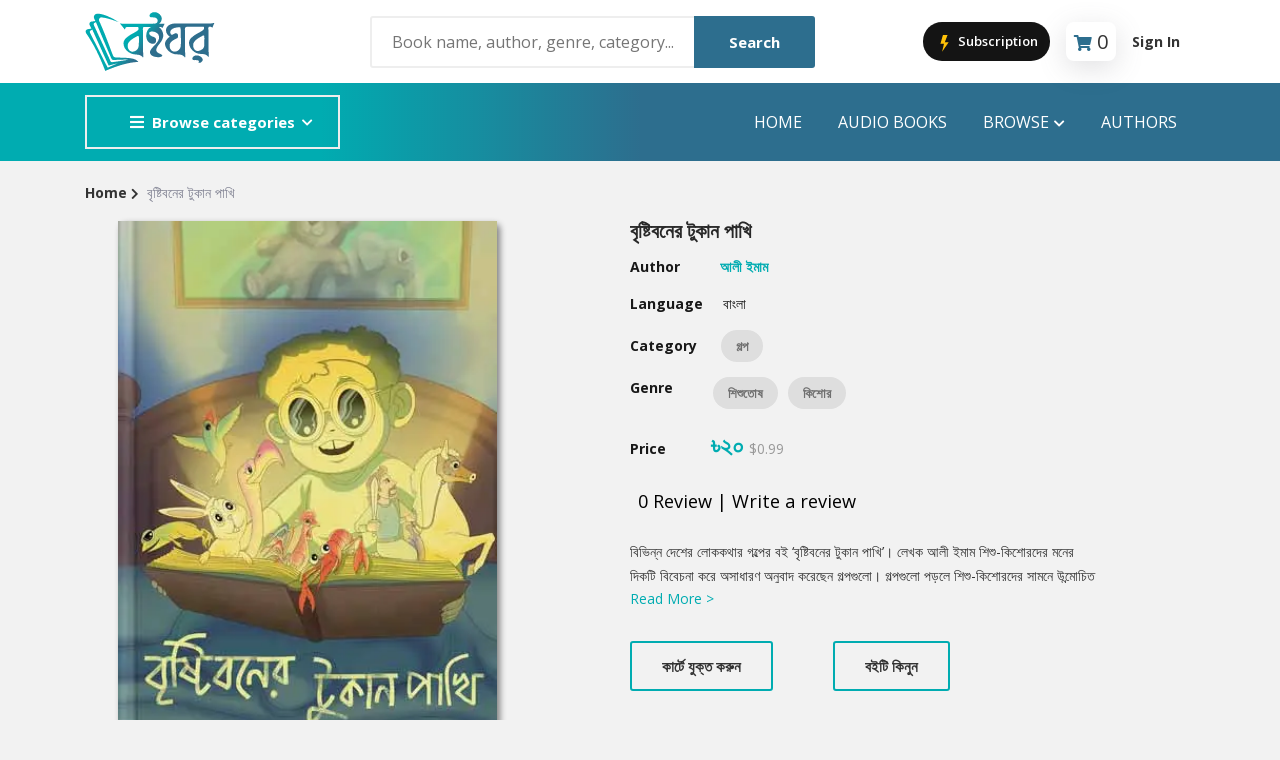

--- FILE ---
content_type: text/html; charset=utf-8
request_url: https://boighor.com/book/30E45AE7/authordetails/A04FB
body_size: 9807
content:
<!DOCTYPE html><html><head><meta name="viewport" content="width=device-width"/><meta charSet="utf-8"/><title>বৃষ্টিবনের টুকান পাখি | Brishtibaner Tukan Pakhi - Book | Boighor</title><meta property="description" content="বিভিন্ন দেশের লোককথার গল্পের বই ‘বৃষ্টিবনের টুকান পাখি’। লেখক আলী ইমাম শিশু-কিশোরদের মনের দিকটি বিবেচনা করে অসাধারণ অনুবাদ করেছেন গল্পগুলো। গল্পগুলো প ..."/><meta property="og:url" content="https://boighor.com/book/30E45AE7"/><meta property="og:title" content="বৃষ্টিবনের টুকান পাখি"/><meta property="og:description" content="বিভিন্ন দেশের লোককথার গল্পের বই ‘বৃষ্টিবনের টুকান পাখি’। লেখক আলী ইমাম শিশু-কিশোরদের মনের দিকটি বিবেচনা করে অসাধারণ অনুবাদ করেছেন গল্পগুলো। গল্পগুলো প ..."/><meta property="og:image" content="https://d25swln94uq8y4.cloudfront.net/media/banner_fb/30E45AE7.png"/><meta property="og:image:width" content="1200"/><meta property="og:image:height" content="630"/><meta property="og:image:alt" content=""/><meta property="al:android:package" content="com.ebs.boighor"/><meta property="al:android:url" content="boighor://book/30E45AE7"/><meta property="al:android:app_name" content="Boighor"/><meta name="next-head-count" content="14"/><link rel="apple-touch-icon" href="/assets/image/fav-icon.png"/><link rel="stylesheet" type="text/css" media="screen" href="/assets/css/plugins.css"/><link rel="stylesheet" type="text/css" media="screen" href="/assets/css/main.css"/><link rel="stylesheet" type="text/css" media="screen" href="/assets/css/custom.css"/><link rel="shortcut icon" type="image/x-icon" href="/assets/image/fav-icon.png"/><link rel="stylesheet" type="text/css" charSet="UTF-8" href="https://cdnjs.cloudflare.com/ajax/libs/slick-carousel/1.6.0/slick.min.css"/><link rel="stylesheet" type="text/css" href="https://cdnjs.cloudflare.com/ajax/libs/slick-carousel/1.6.0/slick-theme.min.css"/><meta name="keywords" content="humayun ahmed Pdf,bangla boi pdf,bangla golper boi,bangla e-book,golper boi download,e-book download,boighor,boi download"/><meta property="og:type" content="website"/><meta property="og:url" content="https://boighor.com/"/><meta property="og:image" content="https://boighor.com/img/assets/share.jpg"/><meta property="fb:app_id" content="858852647653713"/><meta name="google-site-verification" content="Jdf8_d93AsvFU_FfNVUdlQFG97kWoVOoStyiniDRZnc"/><link rel="preload" href="/_next/static/css/fb8bad237b090f18.css" as="style"/><link rel="stylesheet" href="/_next/static/css/fb8bad237b090f18.css" data-n-g=""/><link rel="preload" href="/_next/static/css/cbc91ab6aa9814b8.css" as="style"/><link rel="stylesheet" href="/_next/static/css/cbc91ab6aa9814b8.css" data-n-p=""/><link rel="preload" href="/_next/static/css/d437aec8ec748fe6.css" as="style"/><link rel="stylesheet" href="/_next/static/css/d437aec8ec748fe6.css"/><noscript data-n-css=""></noscript><script defer="" nomodule="" src="/_next/static/chunks/polyfills-5cd94c89d3acac5f.js"></script><script defer="" src="/_next/static/chunks/b98bc7c3.7d7c006bb2f31a34.js"></script><script defer="" src="/_next/static/chunks/8546.b271387d2fc5a7c7.js"></script><script src="/_next/static/chunks/webpack-207c6e2bc96ce2aa.js" defer=""></script><script src="/_next/static/chunks/framework-a070cbfff3c750c5.js" defer=""></script><script src="/_next/static/chunks/main-c756a447de2096ad.js" defer=""></script><script src="/_next/static/chunks/pages/_app-644f62941f968be0.js" defer=""></script><script src="/_next/static/chunks/0c428ae2-253046d22d3f97d4.js" defer=""></script><script src="/_next/static/chunks/545f34e4-1f966de64bd3bfa2.js" defer=""></script><script src="/_next/static/chunks/1a48c3c1-29675eb098b539f1.js" defer=""></script><script src="/_next/static/chunks/d7eeaac4-51a2b78032ec75f9.js" defer=""></script><script src="/_next/static/chunks/ddc9e94f-abff53a564364309.js" defer=""></script><script src="/_next/static/chunks/5675-34eeb8fe9bc52e87.js" defer=""></script><script src="/_next/static/chunks/4949-8682a0214b25690a.js" defer=""></script><script src="/_next/static/chunks/4846-1dd5d47c36ee9a2f.js" defer=""></script><script src="/_next/static/chunks/pages/book/%5B...bookId%5D-75b6de22ca365735.js" defer=""></script><script src="/_next/static/SakN-OIXb1c2mxchIX6fd/_buildManifest.js" defer=""></script><script src="/_next/static/SakN-OIXb1c2mxchIX6fd/_ssgManifest.js" defer=""></script><script src="/_next/static/SakN-OIXb1c2mxchIX6fd/_middlewareManifest.js" defer=""></script></head><body><noscript><iframe src="https://www.googletagmanager.com/ns.html?id=GTM-NNKBN8T"
            height="0" width="0" style="display:none;visibility:hidden"></iframe></noscript><div id="__next" data-reactroot=""><style>
      #nprogress {
        pointer-events: none;
      }
      #nprogress .bar {
        background: #2d6e8e;
        position: fixed;
        z-index: 9999;
        top: 0;
        left: 0;
        width: 100%;
        height: 2px;
      }
      #nprogress .peg {
        display: block;
        position: absolute;
        right: 0px;
        width: 100px;
        height: 100%;
        box-shadow: 0 0 10px #2d6e8e, 0 0 5px #2d6e8e;
        opacity: 1;
        -webkit-transform: rotate(3deg) translate(0px, -4px);
        -ms-transform: rotate(3deg) translate(0px, -4px);
        transform: rotate(3deg) translate(0px, -4px);
      }
      #nprogress .spinner {
        display: block;
        position: fixed;
        z-index: 1031;
        top: 15px;
        right: 15px;
      }
      #nprogress .spinner-icon {
        width: 18px;
        height: 18px;
        box-sizing: border-box;
        border: solid 2px transparent;
        border-top-color: #2d6e8e;
        border-left-color: #2d6e8e;
        border-radius: 50%;
        -webkit-animation: nprogresss-spinner 400ms linear infinite;
        animation: nprogress-spinner 400ms linear infinite;
      }
      .nprogress-custom-parent {
        overflow: hidden;
        position: relative;
      }
      .nprogress-custom-parent #nprogress .spinner,
      .nprogress-custom-parent #nprogress .bar {
        position: absolute;
      }
      @-webkit-keyframes nprogress-spinner {
        0% {
          -webkit-transform: rotate(0deg);
        }
        100% {
          -webkit-transform: rotate(360deg);
        }
      }
      @keyframes nprogress-spinner {
        0% {
          transform: rotate(0deg);
        }
        100% {
          transform: rotate(360deg);
        }
      }
    </style><div class="site-header header-2 mb--20 d-none d-lg-block"><div class="header-middle pt--10 pb--10" style="background-color:#fff"><div class="container"><div class="row align-items-center"><div class="col-lg-3"><a href="/"><img class="logo" src="/assets/image/logo.svg" alt="logo"/></a></div><div class="col-lg-5" style="position:relative"><div class="header-search-block"><input type="text" placeholder="Book name, author, genre, category..."/><button>Search</button></div></div><div class="col-lg-4"><div class="main-navigation flex-lg-right"><div class="cart-widget"><button class="JoinProClubButton_join_pro_btn__CeelV"><svg stroke="currentColor" fill="currentColor" stroke-width="0" version="1" viewBox="0 0 48 48" enable-background="new 0 0 48 48" height="20" width="20" xmlns="http://www.w3.org/2000/svg"><polygon fill="#FFC107" points="33,22 23.6,22 30,5 19,5 13,26 21.6,26 17,45"></polygon></svg> Subscription</button><div class="cart-block mx-3"><div class="text-center" style="padding:2px 8px 0 8px;border-radius:8px;box-shadow:rgba(100, 100, 111, 0.2) 0px 7px 29px 0px"><i class="fas fa-shopping-cart " style="font-size:16px;color:#2d6e8e;margin-right:5px;margin-bottom:10px"></i><div class="cart-total"><span class="fs-5" id="text-number">0</span></div></div><div class="cart-dropdown-block" id="empty-block"><div class="single-cart-block"><div class="cart text-center "><h5> <!-- -->Cart is empty</h5></div></div></div></div><div class="login-block"><a class="font-weight-bold" href="/signin">Sign In</a></div></div></div></div></div></div></div><div class="header-bottom bg-primary"><div class="container"><div class="row align-items-center"><div class="col-lg-3"><nav class="category-nav white-nav   "><div><button class="category-trigger" style="width:100%"><i class="fa fa-bars"></i>Browse categories</button><ul class="category-menu "><li class="cat-item"><a href="/contents/category/str">Story</a></li><li class="cat-item"><a href="/contents/category/nov">Novel</a></li><li class="cat-item"><a href="/contents/category/pom">poem</a></li><li class="cat-item"><a href="/contents/category/atc">Article</a></li><li class="cat-item"><a href="/contents/category/drm">Drama</a></li><li class="cat-item"><a href="/contents/category/cmx">Commics</a></li><li class="cat-item"><a href="/contents/category/trv">Travel</a></li><li class="cat-item"><a href="/contents/category/abi">Autobiography</a></li><li class="cat-item"><a href="/contents/category/his">History</a></li><li class="cat-item"><a href="/contents/category/otr">Others</a></li></ul></div></nav></div><div class="col-lg-9"><div class="main-navigation flex-lg-right"><ul class="main-menu menu-right main-menu--white li-last-0"><li class="menu-item"><a href="/">Home</a></li><li class="menu-item"><a href="/audiobooks">audio books</a></li><li class="menu-item has-children mega-menu"><a href="#">Browse<!-- --> <i class="fas fa-chevron-down dropdown-arrow"></i></a><ul class="sub-menu four-column"><li class="cus-col-25"><h3 class="menu-title"><a href="">Popular Genre</a></h3><ul class="mega-single-block"><li class="menu-item nav-item"><a href="/contents/genre/adv">Adventure</a></li><li class="menu-item nav-item"><a href="/contents/genre/mys">Mystery</a></li><li><a href="/contents/genre/rom">Romance</a></li><li class="menu-item nav-item"><a href="/contents/genre/hor">Horror</a></li><li class="nav-item"> <a href="/contents/genre/dec">Detective</a></li></ul></li><li class="cus-col-25"><h3 class="menu-title"> <a href="">Popular Authors</a></h3><ul class="mega-single-block"><li class="menu-item nav-item"><a href="/authordetails/A03F0">Humayun Ahmed</a></li><li class="menu-item nav-item"><a href="/authordetails/A0500">Mouri Morium</a></li><li class="menu-item nav-item"><a href="/authordetails/A0534">Mohammad Nazim Uddin</a></li><li class="menu-item nav-item"><a href="/authordetails/A04FB">Shanjana Alam</a></li><li class="menu-item nav-item"><a href="/authordetails/A03EC">Anisul Hoque</a></li></ul></li><li class="cus-col-25"><h3 class="menu-title"> <a href="">Highlights</a></h3><ul class="mega-single-block"><li class="menu-item nav-item"><a href="/contents/section/new">Hot &amp; New</a></li><li class="menu-item nav-item"><a href="/contents/section/feb">Featured Event</a></li><li class="menu-item nav-item"><a href="/authordetails/A0500">Featured Authors</a></li><li class="menu-item"><a href="/contents/section/bes">Best Seller</a></li><li class="nav-item"><a href="/contents/section/ect">Editors Choice</a></li></ul></li><li class="cus-col-25"><h3 class="menu-title"><a href="">Publications</a></h3><ul class="mega-single-block"><li class="menu-item nav-item"><a href="/contents/publisher/P03F2">ANYAPROKASH</a></li><li class="menu-item nav-item"><a href="/contents/publisher/P03F4">Anyadhara</a></li><li class="menu-item nav-item"><a href="/contents/publisher/P03F6">Aajob Prokash</a></li><li class="menu-item nav-item"><a href="/contents/publisher/P03F8">Bibliophile</a></li><li class="menu-item nav-item"><a href="/contents/publisher/P03F7">Afsar Brothers</a></li></ul></li></ul></li><li class="menu-item"><a href="/authors">Authors</a></li></ul></div></div></div></div></div></div><div class="site-mobile-menu"><header class="mobile-header d-block d-lg-none pt--10 pb-md--10"><div class="container"><div class="row align-items-sm-end align-items-center"><div class="col-md-2 col-4 my-auto"><a href="/"><img src="/assets/image/logo.svg" class="logo" alt="logo" style="width:100px"/></a></div><div class="col-md-5 order-3 order-md-2"><nav class="category-nav   "><div><button class="category-trigger" style="width:100%"><i class="fa fa-bars"></i>Browse categories</button><ul class="category-menu "><li class="cat-item"><a href="/contents/category/str">Story</a></li><li class="cat-item"><a href="/contents/category/nov">Novel</a></li><li class="cat-item"><a href="/contents/category/pom">poem</a></li><li class="cat-item"><a href="/contents/category/atc">Article</a></li><li class="cat-item"><a href="/contents/category/drm">Drama</a></li><li class="cat-item"><a href="/contents/category/cmx">Commics</a></li><li class="cat-item"><a href="/contents/category/trv">Travel</a></li><li class="cat-item"><a href="/contents/category/abi">Autobiography</a></li><li class="cat-item"><a href="/contents/category/his">History</a></li><li class="cat-item"><a href="/contents/category/otr">Others</a></li></ul></div></nav></div><div class="col-md-5 col-8 order-md-3 text-right"><div class="mobile-header-btns header-top-widget"><ul class="header-links"><li class="sin-link menu-item"><button class="JoinProClubButton_join_pro_btn__CeelV"><svg stroke="currentColor" fill="currentColor" stroke-width="0" version="1" viewBox="0 0 48 48" enable-background="new 0 0 48 48" height="20" width="20" xmlns="http://www.w3.org/2000/svg"><polygon fill="#FFC107" points="33,22 23.6,22 30,5 19,5 13,26 21.6,26 17,45"></polygon></svg> Subscription</button></li><li class="sin-link menu-item"><div class="cart-link link-icon cartbtn"><div class="text-center" style="padding:4px;border-radius:8px;box-shadow:rgba(100, 100, 111, 0.2) 0px 7px 29px 0px"><i class="fas fa-shopping-cart " style="font-size:16px;color:#2d6e8e"></i><div class="cart-total"><span class="fs-6" id="text-number">0</span></div></div></div></li><li class="sin-link menu-item "><button class="link-icon hamburgur-icon off-canvas-btn"><i class="fas fa-bars" style="font-size:1.5rem;color:#2d6e8e"></i></button></li></ul></div></div></div></div></header><aside class="off-canvas-wrapper "><div class="btn-close-off-canvas"><svg stroke="currentColor" fill="currentColor" stroke-width="0" viewBox="0 0 1024 1024" fill-rule="evenodd" height="1em" width="1em" xmlns="http://www.w3.org/2000/svg"><path d="M799.855 166.312c.023.007.043.018.084.059l57.69 57.69c.041.041.052.06.059.084a.118.118 0 0 1 0 .069c-.007.023-.018.042-.059.083L569.926 512l287.703 287.703c.041.04.052.06.059.083a.118.118 0 0 1 0 .07c-.007.022-.018.042-.059.083l-57.69 57.69c-.041.041-.06.052-.084.059a.118.118 0 0 1-.069 0c-.023-.007-.042-.018-.083-.059L512 569.926 224.297 857.629c-.04.041-.06.052-.083.059a.118.118 0 0 1-.07 0c-.022-.007-.042-.018-.083-.059l-57.69-57.69c-.041-.041-.052-.06-.059-.084a.118.118 0 0 1 0-.069c.007-.023.018-.042.059-.083L454.073 512 166.371 224.297c-.041-.04-.052-.06-.059-.083a.118.118 0 0 1 0-.07c.007-.022.018-.042.059-.083l57.69-57.69c.041-.041.06-.052.084-.059a.118.118 0 0 1 .069 0c.023.007.042.018.083.059L512 454.073l287.703-287.702c.04-.041.06-.052.083-.059a.118.118 0 0 1 .07 0Z"></path></svg></div><div class="off-canvas-inner"><div class="search-box offcanvas"><div style="position:relative"><input type="text" name="searchkey" placeholder="Book name, author, genre, category..."/><button class="search-btn"><svg stroke="currentColor" fill="currentColor" stroke-width="0" viewBox="0 0 16 16" height="1em" width="1em" xmlns="http://www.w3.org/2000/svg"><path d="M11.742 10.344a6.5 6.5 0 1 0-1.397 1.398h-.001c.03.04.062.078.098.115l3.85 3.85a1 1 0 0 0 1.415-1.414l-3.85-3.85a1.007 1.007 0 0 0-.115-.1zM12 6.5a5.5 5.5 0 1 1-11 0 5.5 5.5 0 0 1 11 0z"></path></svg></button></div><div></div></div><div class="mobile-navigation"><nav class="off-canvas-nav"><ul class="mobile-menu main-mobile-menu"><li><a href="/">Home</a></li><li><a href="/audiobooks">Audio Books</a></li><li class="menu-item-has-children"><button>Browse</button><ul class="sub-menu" style="display:none"><li class="menu-item menu-item-has-children"><button>Popular Genre</button><ul class="sub-menu" style="display:none"><li class="menu-item nav-item"><a href="/contents/genre/adv">Adventure</a></li><li class="menu-item nav-item"><a href="/contents/genre/mys">Mystery</a></li><li class="menu-item nav-item"><a href="/contents/genre/rom">Romance</a></li><li class="menu-item nav-item"><a href="/contents/genre/hor">Horror</a></li><li class="menu-item nav-item"><a href="/contents/genre/dec">Detective</a></li></ul></li><li class="menu-item-has-children"><button>Popular Authors</button><ul class="sub-menu" style="display:none"><li class="menu-item nav-item"><a href="authordetails/A03F0">Humayun Ahmed</a></li><li class="menu-item nav-item"><a href="authordetails/A0500">Mouri Morium</a></li><li class="menu-item nav-item"><a href="authordetails/A0534">Mohammad Nazim Uddin</a></li><li class="menu-item nav-item"><a href="authordetails/A04FB">Shanjana Alam</a></li><li class="menu-item nav-item"><a href="authordetails/A03EC">Anisul Hoque</a></li></ul></li><li class="menu-item-has-children"><button>Highlights</button><ul class="sub-menu" style="display:none"><li class="menu-item nav-item"><a href="/contents/new">Hot &amp; New</a></li><li class="menu-item nav-item"><a href="/contents/feb">Featured Event</a></li><li class="menu-item nav-item"><a href="authordetails/A0500">Featured Authors</a></li><li class="menu-item nav-item"><a href="/contents/section/bes">Best Seller</a></li><li class="menu-item nav-item"><a href="/contents/section/ect">Editors Choice</a></li></ul></li><li class="menu-item-has-children"><button>Publications</button><ul class="sub-menu" style="display:none"><li class="menu-item nav-item"><a href="/contents/publisher/P03F2">ANYAPROKASH</a></li><li class="menu-item nav-item"><a href="/contents/publisher/P03F4">Anyadhara</a></li><li class="menu-item nav-item"><a href="/contents/publisher/P03F6">Aajob Prokash</a></li><li class="menu-item nav-item"><a href="/contents/publisher/P03F8">Bibliophile</a></li><li class="menu-item nav-item"><a href="/contents/publisher/P03F7">Afsar Brothers</a></li></ul></li></ul></li><li><a href="/authors">Authors</a></li><li><a href="/signin">Sign In</a></li></ul></nav></div><div class="off-canvas-nav"><div class="contact-list mb--10"><p class="sin-contact"><i class="fas fa-mobile-alt"></i> +880 1914457857</p><p class="sin-contact"><i class="fas fa-envelope"></i> <!-- -->info@ebsbd.com</p></div><div class="off-canvas-social"><button><i class="fab fa-facebook-f"></i></button></div></div></div></aside></div><div class="sticky-init fixed-header common-sticky"><div class="container d-none d-lg-block"><div class="row align-items-center"><div class="col-lg-4"><a href="/"><img src="/assets/image/logo.svg" class="logo" alt="logo"/></a></div><div class="col-lg-8"><div class="main-navigation flex-lg-right"><ul class="main-menu menu-right "><li class="menu-item"><a href="/">Home</a></li><li class="menu-item"><a href="/audiobooks">AUDIO BOOKS</a></li><li class="menu-item has-children mega-menu"><a>Browser<!-- --> <i class="fas fa-chevron-down dropdown-arrow"></i></a><ul class="sub-menu four-column"><li class="cus-col-25"><h3 class="menu-title"><a href="">Popular Genre</a></h3><ul class="mega-single-block"><li class="menu-item nav-item"><a href="/contents/genre/adv">Adventure</a></li><li class="menu-item nav-item"><a href="/contents/genre/mys">Mystery</a></li><li><a href="/contents/genre/rom">Romance</a></li><li class="menu-item nav-item"><a href="/contents/genre/hor">Horror</a></li><li class="nav-item"><a href="/contents/genre/dec">Detective</a></li></ul></li><li class="cus-col-25"><h3 class="menu-title"><a href="">Popular Authors</a></h3><ul class="mega-single-block"><li class="menu-item nav-item"><a href="authordetails/A03F0">Humayun Ahmed</a></li><li class="menu-item nav-item"><a href="authordetails/A0500">Mouri Morium</a></li><li class="menu-item nav-item"><a href="authordetails/A0534">Mohammad Nazim Uddin</a></li><li class="menu-item nav-item"><a href="authordetails/A04FB">Shanjana Alam</a></li><li class="menu-item nav-item"><a href="authordetails/A03EC">Anisul Hoque</a></li></ul></li><li class="cus-col-25"><h3 class="menu-title"> <a href="">Highlights</a></h3><ul class="mega-single-block"><li class="menu-item nav-item"><a href="/contents/section/new">Hot &amp; New</a></li><li class="menu-item nav-item"><a href="/contents/section/feb">Featured Event</a></li><li class="menu-item nav-item"><a href="authordetails/A0500">Featured Authors</a></li></ul></li><li class="cus-col-25"><h3 class="menu-title"><a href="">Publications</a></h3><ul class="mega-single-block"><li class="menu-item"><a href="/contents/section/bes">Best Seller</a></li><li class="menu-item nav-item"><a href="/contents/section/topten">Top 10 Books This Week</a></li><li class="menu-item nav-item"><a href="/contents/section/top-writer">Top Authors this week</a></li><li class="nav-item"><a href="/contents/section/ect">Editors Choice</a></li></ul></li></ul></li><li class="menu-item"><a href="/authors">Authors</a></li></ul></div></div></div></div></div><div><div><section class="breadcrumb-section"><h2 class="sr-only">Site Breadcrumb</h2><div class="container"><div class="breadcrumb-contents"><nav aria-label="breadcrumb"><div class="row"><span aria-live="polite" aria-busy="true"><span class="react-loading-skeleton" style="width:30%;height:20px">‌</span><br/></span></div></nav></div></div></section><div class="container mt--50"><div class="row"><div class="col-lg-5 mb--30 text-center pl-50"><div class="row"><span aria-live="polite" aria-busy="true"><span class="react-loading-skeleton" style="width:90%;height:540px">‌</span><br/></span></div></div><div class="col-lg-6"><div class="product-details-info"><h3 class="product-title"><div class="row"><span aria-live="polite" aria-busy="true"><span class="react-loading-skeleton" style="width:90%;height:30px">‌</span><br/></span></div></h3><ul class="list-unstyled"><div class="row mt--15"><span aria-live="polite" aria-busy="true"><span class="react-loading-skeleton" style="width:40%;height:20px">‌</span><br/></span></div><div class="row mt--15"><span aria-live="polite" aria-busy="true"><span class="react-loading-skeleton" style="width:40%;height:20px">‌</span><br/></span></div><div class="row mt--15"><span aria-live="polite" aria-busy="true"><span class="react-loading-skeleton" style="width:40%;height:30px">‌</span><br/></span></div><div class="lggenrelist"><div class="row mt--15"><span aria-live="polite" aria-busy="true"><span class="react-loading-skeleton" style="width:60%;height:35px">‌</span><br/></span></div></div><div class="row mt--15"><span aria-live="polite" aria-busy="true"><span class="react-loading-skeleton" style="width:40%;height:40px">‌</span><br/></span></div><div class="row mt--20"><span aria-live="polite" aria-busy="true"><span class="react-loading-skeleton" style="width:60%;height:20px">‌</span><br/></span></div><div class="row mt--25"><span aria-live="polite" aria-busy="true"><span class="react-loading-skeleton" style="width:90%;height:20px">‌</span><br/><span class="react-loading-skeleton" style="width:90%;height:20px">‌</span><br/></span></div><div class="row"><span aria-live="polite" aria-busy="true"><span class="react-loading-skeleton" style="width:40%;height:20px">‌</span><br/></span></div></ul><div class="row mt--15"><span aria-live="polite" aria-busy="true"><span class="react-loading-skeleton" style="width:70%;height:40px">‌</span><br/></span></div><div class="row mt--15"><span aria-live="polite" aria-busy="true"><span class="react-loading-skeleton" style="width:60%;height:20px">‌</span><br/></span></div><div class="compare-wishlist-row "></div></div></div></div><div class="container pt--30" id="summery-t"><div class="col-lg-12"><div class="sb-custom-tab review-tab mt--50 mtsm--30"><div class="row text-center"><div class="col"><div class="row"><span aria-live="polite" aria-busy="true"><span class="react-loading-skeleton" style="width:40%;height:20px">‌</span><br/></span></div></div><div class="col"><div class="row"><span aria-live="polite" aria-busy="true"><span class="react-loading-skeleton" style="width:40%;height:20px">‌</span><br/></span></div></div><div class="col"><div class="row"><span aria-live="polite" aria-busy="true"><span class="react-loading-skeleton" style="width:40%;height:20px">‌</span><br/></span></div></div></div></div><div class="tab-content space-db--20" id="myTabContent"><div class="row text-center mt--15"><span aria-live="polite" aria-busy="true"><span class="react-loading-skeleton" style="width:90%;height:20px">‌</span><br/><span class="react-loading-skeleton" style="width:90%;height:20px">‌</span><br/><span class="react-loading-skeleton" style="width:90%;height:20px">‌</span><br/><span class="react-loading-skeleton" style="width:90%;height:20px">‌</span><br/><span class="react-loading-skeleton" style="width:90%;height:20px">‌</span><br/></span></div></div></div></div></div></div></div></div><script id="__NEXT_DATA__" type="application/json">{"props":{"pageProps":{"bookContent":{"bookdetails":{"bookcode":"30E45AE7","name_en":"Brishtibaner Tukan Pakhi","name_bn":"বৃষ্টিবনের টুকান পাখি","summary":"বিভিন্ন দেশের লোককথার গল্পের বই ‘বৃষ্টিবনের টুকান পাখি’। লেখক আলী ইমাম শিশু-কিশোরদের মনের দিকটি বিবেচনা করে অসাধারণ অনুবাদ করেছেন গল্পগুলো। গল্পগুলো পড়লে শিশু-কিশোরদের সামনে উন্মোচিত হবে কল্পনার এক বিশাল জগত, যা তাকে সৃষ্টিশীলতার পথে পরিচালিত করবে। বইয়ের গল্পগুলো শিশু-কিশোরদের মননশীল জীবন গড়তে গুরুত্বপূর্ণ ভুমিকা পালন করবে।","cover":"https://d25swln94uq8y4.cloudfront.net/media/book_th/30E45AE7.jpg","downloadurl":"https://boighor.com/unified/prod/api/download/","shareurl":"https://boighor.com/book/30E45AE7","shareimage":"https://d25swln94uq8y4.cloudfront.net/media/banner_fb/30E45AE7.png","promotion_available":"1","pagecount":"32","rating":"0.0","filename":"","filesize":389541,"ebook_preview":"1","adb_preview":"0","productid_googleplay":"gpay_ebook_usd_n_0.99","productid_appstore":"ap_30e45a_ai","redirect":"0","redirect_url":"https://boighor.com/book/","language":"bn","type":"ebook","iscomics":"0","ebookcoode":"","previews":{"ebookpreview":"https://reader.boighor.com/preview/30E45AE7","adbpreview":"","previewlength":""},"audiotracks":[],"mylist":0,"wishlist":0,"wishlist_total":1},"publisher":{"publishercode":"","publisher":"BOIGHOR","publisher_bn":"বইঘর"},"author":{"authorcode":"A03EA","author":"Ali Imam","author_bn":"আলী ইমাম","dob":"31st December 1950","dod":"22nd November 2022","bio":"আলী ইমামের জন্ম ব্রাহ্মণবাড়িয়ায়। তাঁর প্রকাশিত গ্রন্থসংখ্যা প্রায় ছয় শতাধিক। তিনি শিশুদের জন্য গল্প, প্রবন্ধ, ভ্রমণকাহিনী, বিজ্ঞান কল্পকাহিনী ও উপন্যাস লিখে বেশ খ্যাতি অর্জন করেছেন। তিনি বাংলাদেশ টেলিভিশনের মহা-ব্যবস্থাপক থেকে ২০০৬ সালে অবসরগ্রহণ করেন। শিশুসাহিত্যে বিশেষ অবদানের জন্য তিনি বাংলা একাডেমি সাহিত্য পুরস্কার, বাংলাদেশ শিশু একাডেমি সাহিত্য পুরস্কার, ইকো সাহিত্য পুরস্কার, নেধুশাহ সাহিত্য পুরস্কার, লেখিকা সংঘ পুরস্কারে ভূষিত হন। ","numberofbooks":"55","author_thumb":"https://d25swln94uq8y4.cloudfront.net/media/author_th/A03EA.jpg","followcount":765,"isfollowing":0},"category":{"catcode":"str","catname_en":"Story","catname_bn":"গল্প"},"genre":[{"genrecode":"cld","genre_en":"Children's","genre_bn":"শিশুতোষ"},{"genrecode":"tnn","genre_en":"Teen","genre_bn":"কিশোর"}],"pricing":{"isfree":"0","isfree_usd":"0","bdt":{"pricecode":"15","price":"৳২০","price_disc":"৳২০","price_en":"20.00","price_en_disc":"20.00","isdiscounted":false},"usd":{"pricecode":"9","price":"$0.99","price_en":"0.99"}},"reviews":[],"similar":[{"catcode":"same-author","catname":"From same author","catname_bn":"এই লেখকের আরও বই","itemtype":"1","contenttype":"1","contents":[{"bookcode":"e77d09e2","bookname":"Rahasyo Samagro 1","bookname_bn":"রহস্য সমগ্র-১","bookcover":"https://d25swln94uq8y4.cloudfront.net/media/book_th/e77d09e2.jpg","booksummary":"","writercode":"A03EA","writer":"Ali Imam","writer_bn":"আলী ইমাম","catcode":"nov","category_en":"Novel","category_bn":"উপন্যাস","language":"Bangla","adb":"0","bdt":"৳৩০","bdt_disc":"৳৩০","bdt_eng":"30","bdt_disc_eng":"30","usd":"1.99","isdiscounted":false},{"bookcode":"7DF65B11","bookname":"Shob Golpo Japaner","bookname_bn":"সব গল্প জাপানের","bookcover":"https://d25swln94uq8y4.cloudfront.net/media/book_th/7DF65B11.jpg","booksummary":"","writercode":"A03EA","writer":"Ali Imam","writer_bn":"আলী ইমাম","catcode":"str","category_en":"Story","category_bn":"গল্প","language":"Bangla","adb":"0","bdt":"৳৩০","bdt_disc":"৳৩০","bdt_eng":"30","bdt_disc_eng":"30","usd":"0.99","isdiscounted":false},{"bookcode":"08A34ECD","bookname":"Lebu Kanya","bookname_bn":"লেবু কন্যা","bookcover":"https://d25swln94uq8y4.cloudfront.net/media/book_th/08A34ECD.jpg","booksummary":"","writercode":"A03EA","writer":"Ali Imam","writer_bn":"আলী ইমাম","catcode":"str","category_en":"Story","category_bn":"গল্প","language":"Bangla","adb":"0","bdt":"৳২০","bdt_disc":"৳২০","bdt_eng":"20","bdt_disc_eng":"20","usd":"0.99","isdiscounted":false},{"bookcode":"0eb31842","bookname":"Nana Prasango","bookname_bn":"নানা প্রসঙ্গ ","bookcover":"https://d25swln94uq8y4.cloudfront.net/media/book_th/0eb31842.jpg","booksummary":"","writercode":"A03EA","writer":"Ali Imam","writer_bn":"আলী ইমাম","catcode":"str","category_en":"Story","category_bn":"গল্প","language":"Bangla","adb":"0","bdt":"৳২০","bdt_disc":"৳২০","bdt_eng":"20","bdt_disc_eng":"20","usd":"0.99","isdiscounted":false},{"bookcode":"0C18797C","bookname":"Titirmukhir Chaita","bookname_bn":"তিতিরমুখীর চৈতা","bookcover":"https://d25swln94uq8y4.cloudfront.net/media/book_th/0C18797C.jpg","booksummary":"","writercode":"A03EA","writer":"Ali Imam","writer_bn":"আলী ইমাম","catcode":"nov","category_en":"Novel","category_bn":"উপন্যাস","language":"Bangla","adb":"0","bdt":"৳২০","bdt_disc":"৳২০","bdt_eng":"20","bdt_disc_eng":"20","usd":"0.99","isdiscounted":false},{"bookcode":"C47B21A0","bookname":"Tarar Desher Haansh","bookname_bn":"তারার দেশের হাঁস","bookcover":"https://d25swln94uq8y4.cloudfront.net/media/book_th/C47B21A0.jpg","booksummary":"","writercode":"A03EA","writer":"Ali Imam","writer_bn":"আলী ইমাম","catcode":"str","category_en":"Story","category_bn":"গল্প","language":"Bangla","adb":"0","bdt":"৳৩০","bdt_disc":"৳৩০","bdt_eng":"30","bdt_disc_eng":"30","usd":"0.99","isdiscounted":false},{"bookcode":"0E0DF078","bookname":"Paloker Kanya","bookname_bn":"পালকের কন্যা","bookcover":"https://d25swln94uq8y4.cloudfront.net/media/book_th/0E0DF078.jpg","booksummary":"","writercode":"A03EA","writer":"Ali Imam","writer_bn":"আলী ইমাম","catcode":"str","category_en":"Story","category_bn":"গল্প","language":"Bangla","adb":"0","bdt":"৳৩০","bdt_disc":"৳৩০","bdt_eng":"30","bdt_disc_eng":"30","usd":"0.99","isdiscounted":false},{"bookcode":"D951B65B","bookname":"Bagh O Banger Galpo","bookname_bn":"বাঘ ও ব্যাঙের গল্প","bookcover":"https://d25swln94uq8y4.cloudfront.net/media/book_th/D951B65B.jpg","booksummary":"","writercode":"A03EA","writer":"Ali Imam","writer_bn":"আলী ইমাম","catcode":"str","category_en":"Story","category_bn":"গল্প","language":"Bangla","adb":"0","bdt":"৳৩০","bdt_disc":"৳৩০","bdt_eng":"30","bdt_disc_eng":"30","usd":"0.99","isdiscounted":false},{"bookcode":"2C938924","bookname":"Chilamukhir Bile","bookname_bn":"চিলামুখীর বিলে","bookcover":"https://d25swln94uq8y4.cloudfront.net/media/book_th/2C938924.jpg","booksummary":"","writercode":"A03EA","writer":"Ali Imam","writer_bn":"আলী ইমাম","catcode":"str","category_en":"Story","category_bn":"গল্প","language":"Bangla","adb":"0","bdt":"৳২০","bdt_disc":"৳২০","bdt_eng":"20","bdt_disc_eng":"20","usd":"0.99","isdiscounted":false},{"bookcode":"2F719603","bookname":"Kishorder Bachai Galpa","bookname_bn":"কিশোরদের বাছাই গল্প","bookcover":"https://d25swln94uq8y4.cloudfront.net/media/book_th/2F719603.jpg","booksummary":"","writercode":"A03EA","writer":"Ali Imam","writer_bn":"আলী ইমাম","catcode":"str","category_en":"Story","category_bn":"গল্প","language":"Bangla","adb":"0","bdt":"৳২০","bdt_disc":"৳২০","bdt_eng":"20","bdt_disc_eng":"20","usd":"0.99","isdiscounted":false},{"bookcode":"BD60C5F0","bookname":"Mahakasher Mahabismay","bookname_bn":"মহাকাশের মহাবিস্ময়","bookcover":"https://d25swln94uq8y4.cloudfront.net/media/book_th/BD60C5F0.jpg","booksummary":"","writercode":"A03EA","writer":"Ali Imam","writer_bn":"আলী ইমাম","catcode":"atc","category_en":"Article","category_bn":"প্রবন্ধ","language":"Bangla","adb":"0","bdt":"৳৪০","bdt_disc":"৳৪০","bdt_eng":"40","bdt_disc_eng":"40","usd":"0.99","isdiscounted":false},{"bookcode":"E4C7C940","bookname":"Golpogulo Atonker","bookname_bn":"গল্পগুলো আতঙ্কের","bookcover":"https://d25swln94uq8y4.cloudfront.net/media/book_th/E4C7C940.jpg","booksummary":"","writercode":"A03EA","writer":"Ali Imam","writer_bn":"আলী ইমাম","catcode":"str","category_en":"Story","category_bn":"গল্প","language":"Bangla","adb":"0","bdt":"৳২৫","bdt_disc":"৳২৫","bdt_eng":"25","bdt_disc_eng":"25","usd":"0.99","isdiscounted":false},{"bookcode":"96107466","bookname":"Golpogulo Kacher Desher Durer Desher","bookname_bn":"গল্পগুলাে কাছের দেশের দূরের দেশের","bookcover":"https://d25swln94uq8y4.cloudfront.net/media/book_th/96107466.jpeg","booksummary":"","writercode":"A03EA","writer":"Ali Imam","writer_bn":"আলী ইমাম","catcode":"str","category_en":"Story","category_bn":"গল্প","language":"Bangla","adb":"0","bdt":"৳১০","bdt_disc":"৳১০","bdt_eng":"10","bdt_disc_eng":"10","usd":"0.99","isdiscounted":false},{"bookcode":"F11F5777","bookname":"Adventure Samagra 1","bookname_bn":"অ্যাডভেঞ্চার সমগ্র ১","bookcover":"https://d25swln94uq8y4.cloudfront.net/media/book_th/F11F5777.jpg","booksummary":"","writercode":"A03EA","writer":"Ali Imam","writer_bn":"আলী ইমাম","catcode":"str","category_en":"Story","category_bn":"গল্প","language":"Bangla","adb":"0","bdt":"৳৪০","bdt_disc":"৳৪০","bdt_eng":"40","bdt_disc_eng":"40","usd":"0.99","isdiscounted":false},{"bookcode":"e77d0ae6","bookname":"Oscar Wilde's Shera Aparup Rupkatha","bookname_bn":"অস্কার ওয়াইল্ডের সেরা অপরূপ রূপকথা ","bookcover":"https://d25swln94uq8y4.cloudfront.net/media/book_th/e77d0ae6.jpg","booksummary":"","writercode":"A03EA","writer":"Ali Imam","writer_bn":"আলী ইমাম","catcode":"str","category_en":"Story","category_bn":"গল্প","language":"Bangla","adb":"0","bdt":"৳৩০","bdt_disc":"৳৩০","bdt_eng":"30","bdt_disc_eng":"30","usd":"0.99","isdiscounted":false},{"bookcode":"8CB2EB5F","bookname":"Prithibi Manush Biggan","bookname_bn":"পৃথিবী মানুষ বিজ্ঞান","bookcover":"https://d25swln94uq8y4.cloudfront.net/media/book_th/8CB2EB5F.jpg","booksummary":"","writercode":"A03EA","writer":"Ali Imam","writer_bn":"আলী ইমাম","catcode":"atc","category_en":"Article","category_bn":"প্রবন্ধ","language":"Bangla","adb":"0","bdt":"৳৩০","bdt_disc":"৳৩০","bdt_eng":"30","bdt_disc_eng":"30","usd":"0.99","isdiscounted":false},{"bookcode":"D85ED6B3","bookname":"Rahasyamay Desher Galpa","bookname_bn":"রহস্যময় দেশের গল্প","bookcover":"https://d25swln94uq8y4.cloudfront.net/media/book_th/D85ED6B3.jpg","booksummary":"","writercode":"A03EA","writer":"Ali Imam","writer_bn":"আলী ইমাম","catcode":"str","category_en":"Story","category_bn":"গল্প","language":"Bangla","adb":"0","bdt":"৳২০","bdt_disc":"৳২০","bdt_eng":"20","bdt_disc_eng":"20","usd":"0.99","isdiscounted":false},{"bookcode":"7cbe9ec6","bookname":"Kishor Atanka","bookname_bn":"কিশোর আতঙ্ক","bookcover":"https://d25swln94uq8y4.cloudfront.net/media/book_th/7cbe9ec6.jpg","booksummary":"","writercode":"A03EA","writer":"Ali Imam","writer_bn":"আলী ইমাম","catcode":"str","category_en":"Story","category_bn":"গল্প","language":"Bangla","adb":"0","bdt":"৳২৫","bdt_disc":"৳২৫","bdt_eng":"25","bdt_disc_eng":"25","usd":"0.99","isdiscounted":false},{"bookcode":"4b9741c1","bookname":"Jatakkahini","bookname_bn":"জাতককাহিনি","bookcover":"https://d25swln94uq8y4.cloudfront.net/media/book_th/4b9741c1.jpg","booksummary":"","writercode":"A03EA","writer":"Ali Imam","writer_bn":"আলী ইমাম","catcode":"str","category_en":"Story","category_bn":"গল্প","language":"Bangla","adb":"0","bdt":"৳২০","bdt_disc":"৳২০","bdt_eng":"20","bdt_disc_eng":"20","usd":"0.99","isdiscounted":false},{"bookcode":"27BCA507","bookname":"Moulotar Tilaki\t","bookname_bn":"মউলতার তিলাকি","bookcover":"https://d25swln94uq8y4.cloudfront.net/media/book_th/27BCA507.jpg","booksummary":"","writercode":"A03EA","writer":"Ali Imam","writer_bn":"আলী ইমাম","catcode":"nov","category_en":"Novel","category_bn":"উপন্যাস","language":"Bangla","adb":"0","bdt":"৳২৫","bdt_disc":"৳২৫","bdt_eng":"25","bdt_disc_eng":"25","usd":"0.99","isdiscounted":false}]},{"catcode":"similar","catname":"Similar Books","catname_bn":"এ রকম আরও বই","itemtype":"1","contenttype":"1","contents":[{"bookcode":"A67203BD","bookname":"Galpagulo Bhindesher","bookname_bn":"গল্পগুলো ভিনদেশের","bookcover":"https://d25swln94uq8y4.cloudfront.net/media/book_th/A67203BD.jpg","booksummary":"","writercode":"A03EA","writer":"Ali Imam","writer_bn":"আলী ইমাম","catcode":"str","category_en":"Story","category_bn":"গল্প","language":"Bangla","adb":"0","bdt":"৳৩০","bdt_disc":"৳৩০","bdt_eng":"30","bdt_disc_eng":"30","usd":"0.99","isdiscounted":false},{"bookcode":"18CAB29C","bookname":"Google","bookname_bn":"গুগল","bookcover":"https://d25swln94uq8y4.cloudfront.net/media/book_th/18CAB29C.jpg","booksummary":"","writercode":"A0408","writer":"Ahsan Habib","writer_bn":"আহসান হাবীব","catcode":"str","category_en":"Story","category_bn":"গল্প","language":"Bangla","adb":"0","bdt":"ফ্রি বই","bdt_disc":"ফ্রি বই","bdt_eng":"0","bdt_disc_eng":"0","usd":"0","isdiscounted":false},{"bookcode":"8B0A758C","bookname":"Ekatturer Nishan","bookname_bn":"একাত্তরের নিশান","bookcover":"https://d25swln94uq8y4.cloudfront.net/media/book_th/EkatturerNishan.jpg","booksummary":"","writercode":"A03FB","writer":"Rabeya Khatun","writer_bn":"রাবেয়া খাতুন","catcode":"nov","category_en":"Novel","category_bn":"উপন্যাস","language":"Bangla","adb":"0","bdt":"৳১০","bdt_disc":"৳১০","bdt_eng":"10","bdt_disc_eng":"10","usd":"0.99","isdiscounted":false},{"bookcode":"B9E9430B","bookname":"Kuakatay Katakati","bookname_bn":"কুয়াকাটায় কাটাকাটি","bookcover":"https://d25swln94uq8y4.cloudfront.net/media/book_th/KuakatayKatakati.jpg","booksummary":"","writercode":"A03EF","writer":"Faridur Reza Sagar","writer_bn":"ফরিদুর রেজা সাগর","catcode":"nov","category_en":"Novel","category_bn":"উপন্যাস","language":"Bangla","adb":"0","bdt":"৳২৫","bdt_disc":"৳২৫","bdt_eng":"25","bdt_disc_eng":"25","usd":"0.99","isdiscounted":false},{"bookcode":"B272012B","bookname":"Dakatrao Manush","bookname_bn":"ডাকাতরাও মানুষ","bookcover":"https://d25swln94uq8y4.cloudfront.net/media/book_th/B272012B.jpg","booksummary":"","writercode":"A03F1","writer":"Imdadul Haq Milan","writer_bn":"ইমদাদুল হক মিলন","catcode":"nov","category_en":"Novel","category_bn":"উপন্যাস","language":"Bangla","adb":"0","bdt":"৳২০","bdt_disc":"৳২০","bdt_eng":"20","bdt_disc_eng":"20","usd":"0.99","isdiscounted":false},{"bookcode":"2899F0B8","bookname":"Matir Bichana","bookname_bn":"মাটির বিছানা","bookcover":"https://d25swln94uq8y4.cloudfront.net/media/book_th/MatirBichhana.jpg","booksummary":"","writercode":"A03F1","writer":"Imdadul Haq Milan","writer_bn":"ইমদাদুল হক মিলন","catcode":"str","category_en":"Story","category_bn":"গল্প","language":"Bangla","adb":"0","bdt":"ফ্রি বই","bdt_disc":"ফ্রি বই","bdt_eng":"0","bdt_disc_eng":"0","usd":"0","isdiscounted":false},{"bookcode":"94257D64","bookname":"Kushtiay Kichhukkhon","bookname_bn":"কুষ্টিয়ায় কিছুক্ষণ","bookcover":"https://d25swln94uq8y4.cloudfront.net/media/book_th/KushtiayKichhukkhon.jpg","booksummary":"","writercode":"A03EF","writer":"Faridur Reza Sagar","writer_bn":"ফরিদুর রেজা সাগর","catcode":"nov","category_en":"Novel","category_bn":"উপন্যাস","language":"Bangla","adb":"0","bdt":"৳২০","bdt_disc":"৳২০","bdt_eng":"20","bdt_disc_eng":"20","usd":"0.99","isdiscounted":false},{"bookcode":"249F819F","bookname":"Rumkir Voy","bookname_bn":"রুমকির ভয়","bookcover":"https://d25swln94uq8y4.cloudfront.net/media/book_th/249F819F.jpg","booksummary":"","writercode":"A0408","writer":"Ahsan Habib","writer_bn":"আহসান হাবীব","catcode":"str","category_en":"Story","category_bn":"গল্প","language":"Bangla","adb":"0","bdt":"ফ্রি বই","bdt_disc":"ফ্রি বই","bdt_eng":"0","bdt_disc_eng":"0","usd":"0","isdiscounted":false},{"bookcode":"e77d09e2","bookname":"Rahasyo Samagro 1","bookname_bn":"রহস্য সমগ্র-১","bookcover":"https://d25swln94uq8y4.cloudfront.net/media/book_th/e77d09e2.jpg","booksummary":"","writercode":"A03EA","writer":"Ali Imam","writer_bn":"আলী ইমাম","catcode":"nov","category_en":"Novel","category_bn":"উপন্যাস","language":"Bangla","adb":"0","bdt":"৳৩০","bdt_disc":"৳৩০","bdt_eng":"30","bdt_disc_eng":"30","usd":"1.99","isdiscounted":false},{"bookcode":"00820DF1","bookname":"Bituler Ranna","bookname_bn":"বিটুলের রান্না","bookcover":"https://d25swln94uq8y4.cloudfront.net/media/book_th/00820DF1.jpg","booksummary":"","writercode":"A0408","writer":"Ahsan Habib","writer_bn":"আহসান হাবীব","catcode":"str","category_en":"Story","category_bn":"গল্প","language":"Bangla","adb":"0","bdt":"ফ্রি বই","bdt_disc":"ফ্রি বই","bdt_eng":"0","bdt_disc_eng":"0","usd":"0","isdiscounted":false},{"bookcode":"06FCC4BF","bookname":"Adventures of Huckleberry Finn","bookname_bn":"হাকলবেরি ফিনের অভিযান","bookcover":"https://d25swln94uq8y4.cloudfront.net/media/book_th/06FCC4BF.jpg","booksummary":"","writercode":"A0409","writer":"Mark Twain","writer_bn":"মার্ক টোয়েন","catcode":"nov","category_en":"Novel","category_bn":"উপন্যাস","language":"English","adb":"0","bdt":"ফ্রি বই","bdt_disc":"ফ্রি বই","bdt_eng":"0","bdt_disc_eng":"0","usd":"0","isdiscounted":false},{"bookcode":"eb002407","bookname":"Baje Golpo 1","bookname_bn":"বাজে গল্প ১","bookcover":"https://d25swln94uq8y4.cloudfront.net/media/book_th/eb002407.jpg","booksummary":"","writercode":"A03FF","writer":"Sukumar Ray","writer_bn":"সুকুমার রায়","catcode":"str","category_en":"Story","category_bn":"গল্প","language":"Bangla","adb":"0","bdt":"ফ্রি বই","bdt_disc":"ফ্রি বই","bdt_eng":"0","bdt_disc_eng":"0","usd":"0","isdiscounted":false},{"bookcode":"94476540","bookname":"Hingshuti","bookname_bn":"হিংসুটি","bookcover":"https://d25swln94uq8y4.cloudfront.net/media/book_th/94476540.jpg","booksummary":"","writercode":"A03FF","writer":"Sukumar Ray","writer_bn":"সুকুমার রায়","catcode":"str","category_en":"Story","category_bn":"গল্প","language":"Bangla","adb":"0","bdt":"ফ্রি বই","bdt_disc":"ফ্রি বই","bdt_eng":"0","bdt_disc_eng":"0","usd":"0","isdiscounted":false},{"bookcode":"B1777691","bookname":"Dashur Keerti","bookname_bn":"দাশুর কীর্তি","bookcover":"https://d25swln94uq8y4.cloudfront.net/media/book_th/B1777691.jpg","booksummary":"","writercode":"A03FF","writer":"Sukumar Ray","writer_bn":"সুকুমার রায়","catcode":"otr","category_en":"Others","category_bn":"বিবিধ","language":"Bangla","adb":"0","bdt":"ফ্রি বই","bdt_disc":"ফ্রি বই","bdt_eng":"0","bdt_disc_eng":"0","usd":"0","isdiscounted":false},{"bookcode":"4C80A4B6","bookname":"Ek Je Chilo Rajkumari\t","bookname_bn":"এক যে ছিল রাজকুমারী","bookcover":"https://d25swln94uq8y4.cloudfront.net/media/book_th/4C80A4B6.jpg","booksummary":"","writercode":"A03EA","writer":"Ali Imam","writer_bn":"আলী ইমাম","catcode":"str","category_en":"Story","category_bn":"গল্প","language":"Bangla","adb":"0","bdt":"৳৩০","bdt_disc":"৳৩০","bdt_eng":"30","bdt_disc_eng":"30","usd":"0.99","isdiscounted":false},{"bookcode":"D679CA30","bookname":"Natok Natore","bookname_bn":"নাটক নাটোরে","bookcover":"https://d25swln94uq8y4.cloudfront.net/media/book_th/NatokNatore.jpg","booksummary":"","writercode":"A03EF","writer":"Faridur Reza Sagar","writer_bn":"ফরিদুর রেজা সাগর","catcode":"nov","category_en":"Novel","category_bn":"উপন্যাস","language":"Bangla","adb":"0","bdt":"৳২০","bdt_disc":"৳২০","bdt_eng":"20","bdt_disc_eng":"20","usd":"0.99","isdiscounted":false},{"bookcode":"03ba4792","bookname":"MYTHS \u0026 LEGENDS OF JAPAN","bookname_bn":"মিথস এন্ড লেজেন্ডস অফ জাপান","bookcover":"https://d25swln94uq8y4.cloudfront.net/media/book_th/03ba4792.jpg","booksummary":"","writercode":"A04E1","writer":"F. Hadland (Frederick Hadland) Davis","writer_bn":"এফ. (ফ্রেড্রিক হ্যাডল্যান্ড)  হ্যাডল্যান্ড ডেভিস","catcode":"str","category_en":"Story","category_bn":"গল্প","language":"English","adb":"0","bdt":"ফ্রি বই","bdt_disc":"ফ্রি বই","bdt_eng":"0","bdt_disc_eng":"0","usd":"0","isdiscounted":false},{"bookcode":"80EFA89E","bookname":"Bibhrom","bookname_bn":"বিভ্রম","bookcover":"https://d25swln94uq8y4.cloudfront.net/media/book_th/80EFA89E.jpg","booksummary":"","writercode":"A0408","writer":"Ahsan Habib","writer_bn":"আহসান হাবীব","catcode":"nov","category_en":"Novel","category_bn":"উপন্যাস","language":"Bangla","adb":"0","bdt":"৳৩০","bdt_disc":"৳৩০","bdt_eng":"30","bdt_disc_eng":"30","usd":"0.99","isdiscounted":false},{"bookcode":"A651EBF0","bookname":"Dweeper Naam Jolpayra","bookname_bn":"দ্বীপের নাম জলপায়রা","bookcover":"https://d25swln94uq8y4.cloudfront.net/media/book_th/A651EBF0.jpg","booksummary":"","writercode":"A03EA","writer":"Ali Imam","writer_bn":"আলী ইমাম","catcode":"nov","category_en":"Novel","category_bn":"উপন্যাস","language":"Bangla","adb":"0","bdt":"৳২০","bdt_disc":"৳২০","bdt_eng":"20","bdt_disc_eng":"20","usd":"0.99","isdiscounted":false},{"bookcode":"961077cc","bookname":"Bhoyongkar Adventure","bookname_bn":"ভয়ংকর অ্যাডভেঞ্চার ","bookcover":"https://d25swln94uq8y4.cloudfront.net/media/book_th/961077cc.jpeg","booksummary":"","writercode":"A03EA","writer":"Ali Imam","writer_bn":"আলী ইমাম","catcode":"nov","category_en":"Novel","category_bn":"উপন্যাস","language":"Bangla","adb":"0","bdt":"৳৩০","bdt_disc":"৳৩০","bdt_eng":"30","bdt_disc_eng":"30","usd":"0.99","isdiscounted":false}]}],"categories":[{"catcode":"pom","catname_en":"Poetry","catname_bn":"কবিতা","count":"152"},{"catcode":"otr","catname_en":"Others","catname_bn":"বিবিধ","count":"35"},{"catcode":"bio","catname_en":"Biography","catname_bn":"জীবনী","count":"11"},{"catcode":"cmx","catname_en":"Comics","catname_bn":"কমিকস","count":"33"},{"catcode":"drm","catname_en":"Drama","catname_bn":"নাটক","count":"28"},{"catcode":"abi","catname_en":"Autobiography","catname_bn":"আত্মজীবনী","count":"12"},{"catcode":"nov","catname_en":"Novel","catname_bn":"উপন্যাস","count":"949"},{"catcode":"trv","catname_en":"Travel","catname_bn":"ভ্রমণ","count":"20"},{"catcode":"atc","catname_en":"Article","catname_bn":"প্রবন্ধ","count":"83"},{"catcode":"str","catname_en":"Story","catname_bn":"গল্প","count":"1001"}],"genres":[{"genre_code":"pal","genre_en":"Psychological","genre_bn":"মনস্তাত্ত্বিক","image":"https://d25swln94uq8y4.cloudfront.net/media/book_genre_th/pal.jpg"},{"genre_code":"adv","genre_en":"Adventure","genre_bn":"অ্যাডভেঞ্চার","image":"https://d25swln94uq8y4.cloudfront.net/media/book_genre_th/adv.jpg"},{"genre_code":"cla","genre_en":"Classic","genre_bn":"ক্ল্যাসিক ","image":"https://d25swln94uq8y4.cloudfront.net/media/book_genre_th/cla.jpg"},{"genre_code":"trn","genre_en":"Translation","genre_bn":"অনুবাদ","image":"https://d25swln94uq8y4.cloudfront.net/media/book_genre_th/trn.jpg"},{"genre_code":"cld","genre_en":"Children's","genre_bn":"শিশুতোষ","image":"https://d25swln94uq8y4.cloudfront.net/media/book_genre_th/cld.jpg"},{"genre_code":"cnt","genre_en":"Contemporary","genre_bn":"সমকালীন","image":"https://d25swln94uq8y4.cloudfront.net/media/book_genre_th/cnt.jpg"},{"genre_code":"fan","genre_en":"Fantasy","genre_bn":"ফ্যান্টাসি","image":"https://d25swln94uq8y4.cloudfront.net/media/book_genre_th/fan.jpg"},{"genre_code":"htl","genre_en":"Historical","genre_bn":"ঐতিহাসিক","image":"https://d25swln94uq8y4.cloudfront.net/media/book_genre_th/htl.jpg"},{"genre_code":"rom","genre_en":"Romance","genre_bn":"রোমান্স","image":"https://d25swln94uq8y4.cloudfront.net/media/book_genre_th/rom.jpg"},{"genre_code":"srl","genre_en":"Series","genre_bn":"সিরিজ","image":"https://d25swln94uq8y4.cloudfront.net/media/book_genre_th/srl.jpg"},{"genre_code":"sfi","genre_en":"Science Fiction","genre_bn":"বৈজ্ঞানিক কল্পকাহিনী","image":"https://d25swln94uq8y4.cloudfront.net/media/book_genre_th/sfi.jpg"},{"genre_code":"sco","genre_en":"Social Commentary","genre_bn":"সামাজিক ভাষ্য","image":"https://d25swln94uq8y4.cloudfront.net/media/book_genre_th/sco.jpg"},{"genre_code":"mys","genre_en":"Mystery","genre_bn":"রহস্য","image":"https://d25swln94uq8y4.cloudfront.net/media/book_genre_th/mys.jpg"},{"genre_code":"fic","genre_en":"Fiction","genre_bn":"ফিকশন","image":"https://d25swln94uq8y4.cloudfront.net/media/book_genre_th/fic.jpg"},{"genre_code":"tnn","genre_en":"Teen","genre_bn":"কিশোর","image":"https://d25swln94uq8y4.cloudfront.net/media/book_genre_th/tnn.jpg"},{"genre_code":"thr","genre_en":"Thriller","genre_bn":"থ্রিলার","image":"https://d25swln94uq8y4.cloudfront.net/media/book_genre_th/thr.jpg"},{"genre_code":"wom","genre_en":"Women","genre_bn":"নারী","image":"https://d25swln94uq8y4.cloudfront.net/media/book_genre_th/wom.jpg"},{"genre_code":"hor","genre_en":"Horror","genre_bn":"হরর","image":"https://d25swln94uq8y4.cloudfront.net/media/book_genre_th/hor.jpg"},{"genre_code":"lov","genre_en":"Love","genre_bn":"প্রেম","image":"https://d25swln94uq8y4.cloudfront.net/media/book_genre_th/lov.jpg"},{"genre_code":"soc","genre_en":"Social","genre_bn":"সামাজিক","image":"https://d25swln94uq8y4.cloudfront.net/media/book_genre_th/soc.jpg"}],"subscription_info":{"is_bundle_book":0,"is_subscribe":0,"book_added":0,"start_date":"","end_date":""}},"key":["30E45AE7","authordetails","A04FB"]},"__N_SSG":true},"page":"/book/[...bookId]","query":{"bookId":["30E45AE7","authordetails","A04FB"]},"buildId":"SakN-OIXb1c2mxchIX6fd","isFallback":false,"dynamicIds":[9027],"gsp":true,"customServer":true,"scriptLoader":[]}</script><script src="/assets/js/plugins.js"></script><script src="assets/js/custom.js"></script></body></html>

--- FILE ---
content_type: text/html; charset=utf-8
request_url: https://boighor.com/book/30E45AE7/authordetails/assets/js/custom.js
body_size: 9822
content:
<!DOCTYPE html><html><head><meta name="viewport" content="width=device-width"/><meta charSet="utf-8"/><title>বৃষ্টিবনের টুকান পাখি | Brishtibaner Tukan Pakhi - Book | Boighor</title><meta property="description" content="বিভিন্ন দেশের লোককথার গল্পের বই ‘বৃষ্টিবনের টুকান পাখি’। লেখক আলী ইমাম শিশু-কিশোরদের মনের দিকটি বিবেচনা করে অসাধারণ অনুবাদ করেছেন গল্পগুলো। গল্পগুলো প ..."/><meta property="og:url" content="https://boighor.com/book/30E45AE7"/><meta property="og:title" content="বৃষ্টিবনের টুকান পাখি"/><meta property="og:description" content="বিভিন্ন দেশের লোককথার গল্পের বই ‘বৃষ্টিবনের টুকান পাখি’। লেখক আলী ইমাম শিশু-কিশোরদের মনের দিকটি বিবেচনা করে অসাধারণ অনুবাদ করেছেন গল্পগুলো। গল্পগুলো প ..."/><meta property="og:image" content="https://d25swln94uq8y4.cloudfront.net/media/banner_fb/30E45AE7.png"/><meta property="og:image:width" content="1200"/><meta property="og:image:height" content="630"/><meta property="og:image:alt" content=""/><meta property="al:android:package" content="com.ebs.boighor"/><meta property="al:android:url" content="boighor://book/30E45AE7"/><meta property="al:android:app_name" content="Boighor"/><meta name="next-head-count" content="14"/><link rel="apple-touch-icon" href="/assets/image/fav-icon.png"/><link rel="stylesheet" type="text/css" media="screen" href="/assets/css/plugins.css"/><link rel="stylesheet" type="text/css" media="screen" href="/assets/css/main.css"/><link rel="stylesheet" type="text/css" media="screen" href="/assets/css/custom.css"/><link rel="shortcut icon" type="image/x-icon" href="/assets/image/fav-icon.png"/><link rel="stylesheet" type="text/css" charSet="UTF-8" href="https://cdnjs.cloudflare.com/ajax/libs/slick-carousel/1.6.0/slick.min.css"/><link rel="stylesheet" type="text/css" href="https://cdnjs.cloudflare.com/ajax/libs/slick-carousel/1.6.0/slick-theme.min.css"/><meta name="keywords" content="humayun ahmed Pdf,bangla boi pdf,bangla golper boi,bangla e-book,golper boi download,e-book download,boighor,boi download"/><meta property="og:type" content="website"/><meta property="og:url" content="https://boighor.com/"/><meta property="og:image" content="https://boighor.com/img/assets/share.jpg"/><meta property="fb:app_id" content="858852647653713"/><meta name="google-site-verification" content="Jdf8_d93AsvFU_FfNVUdlQFG97kWoVOoStyiniDRZnc"/><link rel="preload" href="/_next/static/css/fb8bad237b090f18.css" as="style"/><link rel="stylesheet" href="/_next/static/css/fb8bad237b090f18.css" data-n-g=""/><link rel="preload" href="/_next/static/css/cbc91ab6aa9814b8.css" as="style"/><link rel="stylesheet" href="/_next/static/css/cbc91ab6aa9814b8.css" data-n-p=""/><link rel="preload" href="/_next/static/css/d437aec8ec748fe6.css" as="style"/><link rel="stylesheet" href="/_next/static/css/d437aec8ec748fe6.css"/><noscript data-n-css=""></noscript><script defer="" nomodule="" src="/_next/static/chunks/polyfills-5cd94c89d3acac5f.js"></script><script defer="" src="/_next/static/chunks/b98bc7c3.7d7c006bb2f31a34.js"></script><script defer="" src="/_next/static/chunks/8546.b271387d2fc5a7c7.js"></script><script src="/_next/static/chunks/webpack-207c6e2bc96ce2aa.js" defer=""></script><script src="/_next/static/chunks/framework-a070cbfff3c750c5.js" defer=""></script><script src="/_next/static/chunks/main-c756a447de2096ad.js" defer=""></script><script src="/_next/static/chunks/pages/_app-644f62941f968be0.js" defer=""></script><script src="/_next/static/chunks/0c428ae2-253046d22d3f97d4.js" defer=""></script><script src="/_next/static/chunks/545f34e4-1f966de64bd3bfa2.js" defer=""></script><script src="/_next/static/chunks/1a48c3c1-29675eb098b539f1.js" defer=""></script><script src="/_next/static/chunks/d7eeaac4-51a2b78032ec75f9.js" defer=""></script><script src="/_next/static/chunks/ddc9e94f-abff53a564364309.js" defer=""></script><script src="/_next/static/chunks/5675-34eeb8fe9bc52e87.js" defer=""></script><script src="/_next/static/chunks/4949-8682a0214b25690a.js" defer=""></script><script src="/_next/static/chunks/4846-1dd5d47c36ee9a2f.js" defer=""></script><script src="/_next/static/chunks/pages/book/%5B...bookId%5D-75b6de22ca365735.js" defer=""></script><script src="/_next/static/SakN-OIXb1c2mxchIX6fd/_buildManifest.js" defer=""></script><script src="/_next/static/SakN-OIXb1c2mxchIX6fd/_ssgManifest.js" defer=""></script><script src="/_next/static/SakN-OIXb1c2mxchIX6fd/_middlewareManifest.js" defer=""></script></head><body><noscript><iframe src="https://www.googletagmanager.com/ns.html?id=GTM-NNKBN8T"
            height="0" width="0" style="display:none;visibility:hidden"></iframe></noscript><div id="__next" data-reactroot=""><style>
      #nprogress {
        pointer-events: none;
      }
      #nprogress .bar {
        background: #2d6e8e;
        position: fixed;
        z-index: 9999;
        top: 0;
        left: 0;
        width: 100%;
        height: 2px;
      }
      #nprogress .peg {
        display: block;
        position: absolute;
        right: 0px;
        width: 100px;
        height: 100%;
        box-shadow: 0 0 10px #2d6e8e, 0 0 5px #2d6e8e;
        opacity: 1;
        -webkit-transform: rotate(3deg) translate(0px, -4px);
        -ms-transform: rotate(3deg) translate(0px, -4px);
        transform: rotate(3deg) translate(0px, -4px);
      }
      #nprogress .spinner {
        display: block;
        position: fixed;
        z-index: 1031;
        top: 15px;
        right: 15px;
      }
      #nprogress .spinner-icon {
        width: 18px;
        height: 18px;
        box-sizing: border-box;
        border: solid 2px transparent;
        border-top-color: #2d6e8e;
        border-left-color: #2d6e8e;
        border-radius: 50%;
        -webkit-animation: nprogresss-spinner 400ms linear infinite;
        animation: nprogress-spinner 400ms linear infinite;
      }
      .nprogress-custom-parent {
        overflow: hidden;
        position: relative;
      }
      .nprogress-custom-parent #nprogress .spinner,
      .nprogress-custom-parent #nprogress .bar {
        position: absolute;
      }
      @-webkit-keyframes nprogress-spinner {
        0% {
          -webkit-transform: rotate(0deg);
        }
        100% {
          -webkit-transform: rotate(360deg);
        }
      }
      @keyframes nprogress-spinner {
        0% {
          transform: rotate(0deg);
        }
        100% {
          transform: rotate(360deg);
        }
      }
    </style><div class="site-header header-2 mb--20 d-none d-lg-block"><div class="header-middle pt--10 pb--10" style="background-color:#fff"><div class="container"><div class="row align-items-center"><div class="col-lg-3"><a href="/"><img class="logo" src="/assets/image/logo.svg" alt="logo"/></a></div><div class="col-lg-5" style="position:relative"><div class="header-search-block"><input type="text" placeholder="Book name, author, genre, category..."/><button>Search</button></div></div><div class="col-lg-4"><div class="main-navigation flex-lg-right"><div class="cart-widget"><button class="JoinProClubButton_join_pro_btn__CeelV"><svg stroke="currentColor" fill="currentColor" stroke-width="0" version="1" viewBox="0 0 48 48" enable-background="new 0 0 48 48" height="20" width="20" xmlns="http://www.w3.org/2000/svg"><polygon fill="#FFC107" points="33,22 23.6,22 30,5 19,5 13,26 21.6,26 17,45"></polygon></svg> Subscription</button><div class="cart-block mx-3"><div class="text-center" style="padding:2px 8px 0 8px;border-radius:8px;box-shadow:rgba(100, 100, 111, 0.2) 0px 7px 29px 0px"><i class="fas fa-shopping-cart " style="font-size:16px;color:#2d6e8e;margin-right:5px;margin-bottom:10px"></i><div class="cart-total"><span class="fs-5" id="text-number">0</span></div></div><div class="cart-dropdown-block" id="empty-block"><div class="single-cart-block"><div class="cart text-center "><h5> <!-- -->Cart is empty</h5></div></div></div></div><div class="login-block"><a class="font-weight-bold" href="/signin">Sign In</a></div></div></div></div></div></div></div><div class="header-bottom bg-primary"><div class="container"><div class="row align-items-center"><div class="col-lg-3"><nav class="category-nav white-nav   "><div><button class="category-trigger" style="width:100%"><i class="fa fa-bars"></i>Browse categories</button><ul class="category-menu "><li class="cat-item"><a href="/contents/category/str">Story</a></li><li class="cat-item"><a href="/contents/category/nov">Novel</a></li><li class="cat-item"><a href="/contents/category/pom">poem</a></li><li class="cat-item"><a href="/contents/category/atc">Article</a></li><li class="cat-item"><a href="/contents/category/drm">Drama</a></li><li class="cat-item"><a href="/contents/category/cmx">Commics</a></li><li class="cat-item"><a href="/contents/category/trv">Travel</a></li><li class="cat-item"><a href="/contents/category/abi">Autobiography</a></li><li class="cat-item"><a href="/contents/category/his">History</a></li><li class="cat-item"><a href="/contents/category/otr">Others</a></li></ul></div></nav></div><div class="col-lg-9"><div class="main-navigation flex-lg-right"><ul class="main-menu menu-right main-menu--white li-last-0"><li class="menu-item"><a href="/">Home</a></li><li class="menu-item"><a href="/audiobooks">audio books</a></li><li class="menu-item has-children mega-menu"><a href="#">Browse<!-- --> <i class="fas fa-chevron-down dropdown-arrow"></i></a><ul class="sub-menu four-column"><li class="cus-col-25"><h3 class="menu-title"><a href="">Popular Genre</a></h3><ul class="mega-single-block"><li class="menu-item nav-item"><a href="/contents/genre/adv">Adventure</a></li><li class="menu-item nav-item"><a href="/contents/genre/mys">Mystery</a></li><li><a href="/contents/genre/rom">Romance</a></li><li class="menu-item nav-item"><a href="/contents/genre/hor">Horror</a></li><li class="nav-item"> <a href="/contents/genre/dec">Detective</a></li></ul></li><li class="cus-col-25"><h3 class="menu-title"> <a href="">Popular Authors</a></h3><ul class="mega-single-block"><li class="menu-item nav-item"><a href="/authordetails/A03F0">Humayun Ahmed</a></li><li class="menu-item nav-item"><a href="/authordetails/A0500">Mouri Morium</a></li><li class="menu-item nav-item"><a href="/authordetails/A0534">Mohammad Nazim Uddin</a></li><li class="menu-item nav-item"><a href="/authordetails/A04FB">Shanjana Alam</a></li><li class="menu-item nav-item"><a href="/authordetails/A03EC">Anisul Hoque</a></li></ul></li><li class="cus-col-25"><h3 class="menu-title"> <a href="">Highlights</a></h3><ul class="mega-single-block"><li class="menu-item nav-item"><a href="/contents/section/new">Hot &amp; New</a></li><li class="menu-item nav-item"><a href="/contents/section/feb">Featured Event</a></li><li class="menu-item nav-item"><a href="/authordetails/A0500">Featured Authors</a></li><li class="menu-item"><a href="/contents/section/bes">Best Seller</a></li><li class="nav-item"><a href="/contents/section/ect">Editors Choice</a></li></ul></li><li class="cus-col-25"><h3 class="menu-title"><a href="">Publications</a></h3><ul class="mega-single-block"><li class="menu-item nav-item"><a href="/contents/publisher/P03F2">ANYAPROKASH</a></li><li class="menu-item nav-item"><a href="/contents/publisher/P03F4">Anyadhara</a></li><li class="menu-item nav-item"><a href="/contents/publisher/P03F6">Aajob Prokash</a></li><li class="menu-item nav-item"><a href="/contents/publisher/P03F8">Bibliophile</a></li><li class="menu-item nav-item"><a href="/contents/publisher/P03F7">Afsar Brothers</a></li></ul></li></ul></li><li class="menu-item"><a href="/authors">Authors</a></li></ul></div></div></div></div></div></div><div class="site-mobile-menu"><header class="mobile-header d-block d-lg-none pt--10 pb-md--10"><div class="container"><div class="row align-items-sm-end align-items-center"><div class="col-md-2 col-4 my-auto"><a href="/"><img src="/assets/image/logo.svg" class="logo" alt="logo" style="width:100px"/></a></div><div class="col-md-5 order-3 order-md-2"><nav class="category-nav   "><div><button class="category-trigger" style="width:100%"><i class="fa fa-bars"></i>Browse categories</button><ul class="category-menu "><li class="cat-item"><a href="/contents/category/str">Story</a></li><li class="cat-item"><a href="/contents/category/nov">Novel</a></li><li class="cat-item"><a href="/contents/category/pom">poem</a></li><li class="cat-item"><a href="/contents/category/atc">Article</a></li><li class="cat-item"><a href="/contents/category/drm">Drama</a></li><li class="cat-item"><a href="/contents/category/cmx">Commics</a></li><li class="cat-item"><a href="/contents/category/trv">Travel</a></li><li class="cat-item"><a href="/contents/category/abi">Autobiography</a></li><li class="cat-item"><a href="/contents/category/his">History</a></li><li class="cat-item"><a href="/contents/category/otr">Others</a></li></ul></div></nav></div><div class="col-md-5 col-8 order-md-3 text-right"><div class="mobile-header-btns header-top-widget"><ul class="header-links"><li class="sin-link menu-item"><button class="JoinProClubButton_join_pro_btn__CeelV"><svg stroke="currentColor" fill="currentColor" stroke-width="0" version="1" viewBox="0 0 48 48" enable-background="new 0 0 48 48" height="20" width="20" xmlns="http://www.w3.org/2000/svg"><polygon fill="#FFC107" points="33,22 23.6,22 30,5 19,5 13,26 21.6,26 17,45"></polygon></svg> Subscription</button></li><li class="sin-link menu-item"><div class="cart-link link-icon cartbtn"><div class="text-center" style="padding:4px;border-radius:8px;box-shadow:rgba(100, 100, 111, 0.2) 0px 7px 29px 0px"><i class="fas fa-shopping-cart " style="font-size:16px;color:#2d6e8e"></i><div class="cart-total"><span class="fs-6" id="text-number">0</span></div></div></div></li><li class="sin-link menu-item "><button class="link-icon hamburgur-icon off-canvas-btn"><i class="fas fa-bars" style="font-size:1.5rem;color:#2d6e8e"></i></button></li></ul></div></div></div></div></header><aside class="off-canvas-wrapper "><div class="btn-close-off-canvas"><svg stroke="currentColor" fill="currentColor" stroke-width="0" viewBox="0 0 1024 1024" fill-rule="evenodd" height="1em" width="1em" xmlns="http://www.w3.org/2000/svg"><path d="M799.855 166.312c.023.007.043.018.084.059l57.69 57.69c.041.041.052.06.059.084a.118.118 0 0 1 0 .069c-.007.023-.018.042-.059.083L569.926 512l287.703 287.703c.041.04.052.06.059.083a.118.118 0 0 1 0 .07c-.007.022-.018.042-.059.083l-57.69 57.69c-.041.041-.06.052-.084.059a.118.118 0 0 1-.069 0c-.023-.007-.042-.018-.083-.059L512 569.926 224.297 857.629c-.04.041-.06.052-.083.059a.118.118 0 0 1-.07 0c-.022-.007-.042-.018-.083-.059l-57.69-57.69c-.041-.041-.052-.06-.059-.084a.118.118 0 0 1 0-.069c.007-.023.018-.042.059-.083L454.073 512 166.371 224.297c-.041-.04-.052-.06-.059-.083a.118.118 0 0 1 0-.07c.007-.022.018-.042.059-.083l57.69-57.69c.041-.041.06-.052.084-.059a.118.118 0 0 1 .069 0c.023.007.042.018.083.059L512 454.073l287.703-287.702c.04-.041.06-.052.083-.059a.118.118 0 0 1 .07 0Z"></path></svg></div><div class="off-canvas-inner"><div class="search-box offcanvas"><div style="position:relative"><input type="text" name="searchkey" placeholder="Book name, author, genre, category..."/><button class="search-btn"><svg stroke="currentColor" fill="currentColor" stroke-width="0" viewBox="0 0 16 16" height="1em" width="1em" xmlns="http://www.w3.org/2000/svg"><path d="M11.742 10.344a6.5 6.5 0 1 0-1.397 1.398h-.001c.03.04.062.078.098.115l3.85 3.85a1 1 0 0 0 1.415-1.414l-3.85-3.85a1.007 1.007 0 0 0-.115-.1zM12 6.5a5.5 5.5 0 1 1-11 0 5.5 5.5 0 0 1 11 0z"></path></svg></button></div><div></div></div><div class="mobile-navigation"><nav class="off-canvas-nav"><ul class="mobile-menu main-mobile-menu"><li><a href="/">Home</a></li><li><a href="/audiobooks">Audio Books</a></li><li class="menu-item-has-children"><button>Browse</button><ul class="sub-menu" style="display:none"><li class="menu-item menu-item-has-children"><button>Popular Genre</button><ul class="sub-menu" style="display:none"><li class="menu-item nav-item"><a href="/contents/genre/adv">Adventure</a></li><li class="menu-item nav-item"><a href="/contents/genre/mys">Mystery</a></li><li class="menu-item nav-item"><a href="/contents/genre/rom">Romance</a></li><li class="menu-item nav-item"><a href="/contents/genre/hor">Horror</a></li><li class="menu-item nav-item"><a href="/contents/genre/dec">Detective</a></li></ul></li><li class="menu-item-has-children"><button>Popular Authors</button><ul class="sub-menu" style="display:none"><li class="menu-item nav-item"><a href="authordetails/A03F0">Humayun Ahmed</a></li><li class="menu-item nav-item"><a href="authordetails/A0500">Mouri Morium</a></li><li class="menu-item nav-item"><a href="authordetails/A0534">Mohammad Nazim Uddin</a></li><li class="menu-item nav-item"><a href="authordetails/A04FB">Shanjana Alam</a></li><li class="menu-item nav-item"><a href="authordetails/A03EC">Anisul Hoque</a></li></ul></li><li class="menu-item-has-children"><button>Highlights</button><ul class="sub-menu" style="display:none"><li class="menu-item nav-item"><a href="/contents/new">Hot &amp; New</a></li><li class="menu-item nav-item"><a href="/contents/feb">Featured Event</a></li><li class="menu-item nav-item"><a href="authordetails/A0500">Featured Authors</a></li><li class="menu-item nav-item"><a href="/contents/section/bes">Best Seller</a></li><li class="menu-item nav-item"><a href="/contents/section/ect">Editors Choice</a></li></ul></li><li class="menu-item-has-children"><button>Publications</button><ul class="sub-menu" style="display:none"><li class="menu-item nav-item"><a href="/contents/publisher/P03F2">ANYAPROKASH</a></li><li class="menu-item nav-item"><a href="/contents/publisher/P03F4">Anyadhara</a></li><li class="menu-item nav-item"><a href="/contents/publisher/P03F6">Aajob Prokash</a></li><li class="menu-item nav-item"><a href="/contents/publisher/P03F8">Bibliophile</a></li><li class="menu-item nav-item"><a href="/contents/publisher/P03F7">Afsar Brothers</a></li></ul></li></ul></li><li><a href="/authors">Authors</a></li><li><a href="/signin">Sign In</a></li></ul></nav></div><div class="off-canvas-nav"><div class="contact-list mb--10"><p class="sin-contact"><i class="fas fa-mobile-alt"></i> +880 1914457857</p><p class="sin-contact"><i class="fas fa-envelope"></i> <!-- -->info@ebsbd.com</p></div><div class="off-canvas-social"><button><i class="fab fa-facebook-f"></i></button></div></div></div></aside></div><div class="sticky-init fixed-header common-sticky"><div class="container d-none d-lg-block"><div class="row align-items-center"><div class="col-lg-4"><a href="/"><img src="/assets/image/logo.svg" class="logo" alt="logo"/></a></div><div class="col-lg-8"><div class="main-navigation flex-lg-right"><ul class="main-menu menu-right "><li class="menu-item"><a href="/">Home</a></li><li class="menu-item"><a href="/audiobooks">AUDIO BOOKS</a></li><li class="menu-item has-children mega-menu"><a>Browser<!-- --> <i class="fas fa-chevron-down dropdown-arrow"></i></a><ul class="sub-menu four-column"><li class="cus-col-25"><h3 class="menu-title"><a href="">Popular Genre</a></h3><ul class="mega-single-block"><li class="menu-item nav-item"><a href="/contents/genre/adv">Adventure</a></li><li class="menu-item nav-item"><a href="/contents/genre/mys">Mystery</a></li><li><a href="/contents/genre/rom">Romance</a></li><li class="menu-item nav-item"><a href="/contents/genre/hor">Horror</a></li><li class="nav-item"><a href="/contents/genre/dec">Detective</a></li></ul></li><li class="cus-col-25"><h3 class="menu-title"><a href="">Popular Authors</a></h3><ul class="mega-single-block"><li class="menu-item nav-item"><a href="authordetails/A03F0">Humayun Ahmed</a></li><li class="menu-item nav-item"><a href="authordetails/A0500">Mouri Morium</a></li><li class="menu-item nav-item"><a href="authordetails/A0534">Mohammad Nazim Uddin</a></li><li class="menu-item nav-item"><a href="authordetails/A04FB">Shanjana Alam</a></li><li class="menu-item nav-item"><a href="authordetails/A03EC">Anisul Hoque</a></li></ul></li><li class="cus-col-25"><h3 class="menu-title"> <a href="">Highlights</a></h3><ul class="mega-single-block"><li class="menu-item nav-item"><a href="/contents/section/new">Hot &amp; New</a></li><li class="menu-item nav-item"><a href="/contents/section/feb">Featured Event</a></li><li class="menu-item nav-item"><a href="authordetails/A0500">Featured Authors</a></li></ul></li><li class="cus-col-25"><h3 class="menu-title"><a href="">Publications</a></h3><ul class="mega-single-block"><li class="menu-item"><a href="/contents/section/bes">Best Seller</a></li><li class="menu-item nav-item"><a href="/contents/section/topten">Top 10 Books This Week</a></li><li class="menu-item nav-item"><a href="/contents/section/top-writer">Top Authors this week</a></li><li class="nav-item"><a href="/contents/section/ect">Editors Choice</a></li></ul></li></ul></li><li class="menu-item"><a href="/authors">Authors</a></li></ul></div></div></div></div></div><div><div><section class="breadcrumb-section"><h2 class="sr-only">Site Breadcrumb</h2><div class="container"><div class="breadcrumb-contents"><nav aria-label="breadcrumb"><div class="row"><span aria-live="polite" aria-busy="true"><span class="react-loading-skeleton" style="width:30%;height:20px">‌</span><br/></span></div></nav></div></div></section><div class="container mt--50"><div class="row"><div class="col-lg-5 mb--30 text-center pl-50"><div class="row"><span aria-live="polite" aria-busy="true"><span class="react-loading-skeleton" style="width:90%;height:540px">‌</span><br/></span></div></div><div class="col-lg-6"><div class="product-details-info"><h3 class="product-title"><div class="row"><span aria-live="polite" aria-busy="true"><span class="react-loading-skeleton" style="width:90%;height:30px">‌</span><br/></span></div></h3><ul class="list-unstyled"><div class="row mt--15"><span aria-live="polite" aria-busy="true"><span class="react-loading-skeleton" style="width:40%;height:20px">‌</span><br/></span></div><div class="row mt--15"><span aria-live="polite" aria-busy="true"><span class="react-loading-skeleton" style="width:40%;height:20px">‌</span><br/></span></div><div class="row mt--15"><span aria-live="polite" aria-busy="true"><span class="react-loading-skeleton" style="width:40%;height:30px">‌</span><br/></span></div><div class="lggenrelist"><div class="row mt--15"><span aria-live="polite" aria-busy="true"><span class="react-loading-skeleton" style="width:60%;height:35px">‌</span><br/></span></div></div><div class="row mt--15"><span aria-live="polite" aria-busy="true"><span class="react-loading-skeleton" style="width:40%;height:40px">‌</span><br/></span></div><div class="row mt--20"><span aria-live="polite" aria-busy="true"><span class="react-loading-skeleton" style="width:60%;height:20px">‌</span><br/></span></div><div class="row mt--25"><span aria-live="polite" aria-busy="true"><span class="react-loading-skeleton" style="width:90%;height:20px">‌</span><br/><span class="react-loading-skeleton" style="width:90%;height:20px">‌</span><br/></span></div><div class="row"><span aria-live="polite" aria-busy="true"><span class="react-loading-skeleton" style="width:40%;height:20px">‌</span><br/></span></div></ul><div class="row mt--15"><span aria-live="polite" aria-busy="true"><span class="react-loading-skeleton" style="width:70%;height:40px">‌</span><br/></span></div><div class="row mt--15"><span aria-live="polite" aria-busy="true"><span class="react-loading-skeleton" style="width:60%;height:20px">‌</span><br/></span></div><div class="compare-wishlist-row "></div></div></div></div><div class="container pt--30" id="summery-t"><div class="col-lg-12"><div class="sb-custom-tab review-tab mt--50 mtsm--30"><div class="row text-center"><div class="col"><div class="row"><span aria-live="polite" aria-busy="true"><span class="react-loading-skeleton" style="width:40%;height:20px">‌</span><br/></span></div></div><div class="col"><div class="row"><span aria-live="polite" aria-busy="true"><span class="react-loading-skeleton" style="width:40%;height:20px">‌</span><br/></span></div></div><div class="col"><div class="row"><span aria-live="polite" aria-busy="true"><span class="react-loading-skeleton" style="width:40%;height:20px">‌</span><br/></span></div></div></div></div><div class="tab-content space-db--20" id="myTabContent"><div class="row text-center mt--15"><span aria-live="polite" aria-busy="true"><span class="react-loading-skeleton" style="width:90%;height:20px">‌</span><br/><span class="react-loading-skeleton" style="width:90%;height:20px">‌</span><br/><span class="react-loading-skeleton" style="width:90%;height:20px">‌</span><br/><span class="react-loading-skeleton" style="width:90%;height:20px">‌</span><br/><span class="react-loading-skeleton" style="width:90%;height:20px">‌</span><br/></span></div></div></div></div></div></div></div></div><script id="__NEXT_DATA__" type="application/json">{"props":{"pageProps":{"bookContent":{"bookdetails":{"bookcode":"30E45AE7","name_en":"Brishtibaner Tukan Pakhi","name_bn":"বৃষ্টিবনের টুকান পাখি","summary":"বিভিন্ন দেশের লোককথার গল্পের বই ‘বৃষ্টিবনের টুকান পাখি’। লেখক আলী ইমাম শিশু-কিশোরদের মনের দিকটি বিবেচনা করে অসাধারণ অনুবাদ করেছেন গল্পগুলো। গল্পগুলো পড়লে শিশু-কিশোরদের সামনে উন্মোচিত হবে কল্পনার এক বিশাল জগত, যা তাকে সৃষ্টিশীলতার পথে পরিচালিত করবে। বইয়ের গল্পগুলো শিশু-কিশোরদের মননশীল জীবন গড়তে গুরুত্বপূর্ণ ভুমিকা পালন করবে।","cover":"https://d25swln94uq8y4.cloudfront.net/media/book_th/30E45AE7.jpg","downloadurl":"https://boighor.com/unified/prod/api/download/","shareurl":"https://boighor.com/book/30E45AE7","shareimage":"https://d25swln94uq8y4.cloudfront.net/media/banner_fb/30E45AE7.png","promotion_available":"1","pagecount":"32","rating":"0.0","filename":"","filesize":389541,"ebook_preview":"1","adb_preview":"0","productid_googleplay":"gpay_ebook_usd_n_0.99","productid_appstore":"ap_30e45a_ai","redirect":"0","redirect_url":"https://boighor.com/book/","language":"bn","type":"ebook","iscomics":"0","ebookcoode":"","previews":{"ebookpreview":"https://reader.boighor.com/preview/30E45AE7","adbpreview":"","previewlength":""},"audiotracks":[],"mylist":0,"wishlist":0,"wishlist_total":1},"publisher":{"publishercode":"","publisher":"BOIGHOR","publisher_bn":"বইঘর"},"author":{"authorcode":"A03EA","author":"Ali Imam","author_bn":"আলী ইমাম","dob":"31st December 1950","dod":"22nd November 2022","bio":"আলী ইমামের জন্ম ব্রাহ্মণবাড়িয়ায়। তাঁর প্রকাশিত গ্রন্থসংখ্যা প্রায় ছয় শতাধিক। তিনি শিশুদের জন্য গল্প, প্রবন্ধ, ভ্রমণকাহিনী, বিজ্ঞান কল্পকাহিনী ও উপন্যাস লিখে বেশ খ্যাতি অর্জন করেছেন। তিনি বাংলাদেশ টেলিভিশনের মহা-ব্যবস্থাপক থেকে ২০০৬ সালে অবসরগ্রহণ করেন। শিশুসাহিত্যে বিশেষ অবদানের জন্য তিনি বাংলা একাডেমি সাহিত্য পুরস্কার, বাংলাদেশ শিশু একাডেমি সাহিত্য পুরস্কার, ইকো সাহিত্য পুরস্কার, নেধুশাহ সাহিত্য পুরস্কার, লেখিকা সংঘ পুরস্কারে ভূষিত হন। ","numberofbooks":"55","author_thumb":"https://d25swln94uq8y4.cloudfront.net/media/author_th/A03EA.jpg","followcount":765,"isfollowing":0},"category":{"catcode":"str","catname_en":"Story","catname_bn":"গল্প"},"genre":[{"genrecode":"cld","genre_en":"Children's","genre_bn":"শিশুতোষ"},{"genrecode":"tnn","genre_en":"Teen","genre_bn":"কিশোর"}],"pricing":{"isfree":"0","isfree_usd":"0","bdt":{"pricecode":"15","price":"৳২০","price_disc":"৳২০","price_en":"20.00","price_en_disc":"20.00","isdiscounted":false},"usd":{"pricecode":"9","price":"$0.99","price_en":"0.99"}},"reviews":[],"similar":[{"catcode":"same-author","catname":"From same author","catname_bn":"এই লেখকের আরও বই","itemtype":"1","contenttype":"1","contents":[{"bookcode":"0f9cd2cd","bookname":"Jhikimiki Tara Jale Akashe","bookname_bn":"ঝিকিমিকি তারা জ্বলে আকাশে","bookcover":"https://d25swln94uq8y4.cloudfront.net/media/book_th/0f9cd2cd.jpg","booksummary":"","writercode":"A03EA","writer":"Ali Imam","writer_bn":"আলী ইমাম","catcode":"str","category_en":"Story","category_bn":"গল্প","language":"Bangla","adb":"0","bdt":"৳৩০","bdt_disc":"৳৩০","bdt_eng":"30","bdt_disc_eng":"30","usd":"0.99","isdiscounted":false},{"bookcode":"67772B88","bookname":"Kishor Rahasya Romancha Galpa Samagra 1","bookname_bn":"কিশোর রহস্য রোমাঞ্চ গল্পসমগ্র ১","bookcover":"https://d25swln94uq8y4.cloudfront.net/media/book_th/67772B88.jpg","booksummary":"","writercode":"A03EA","writer":"Ali Imam","writer_bn":"আলী ইমাম","catcode":"str","category_en":"Story","category_bn":"গল্প","language":"Bangla","adb":"0","bdt":"৳৩০","bdt_disc":"৳৩০","bdt_eng":"30","bdt_disc_eng":"30","usd":"0.99","isdiscounted":false},{"bookcode":"e77d09e2","bookname":"Rahasyo Samagro 1","bookname_bn":"রহস্য সমগ্র-১","bookcover":"https://d25swln94uq8y4.cloudfront.net/media/book_th/e77d09e2.jpg","booksummary":"","writercode":"A03EA","writer":"Ali Imam","writer_bn":"আলী ইমাম","catcode":"nov","category_en":"Novel","category_bn":"উপন্যাস","language":"Bangla","adb":"0","bdt":"৳৩০","bdt_disc":"৳৩০","bdt_eng":"30","bdt_disc_eng":"30","usd":"1.99","isdiscounted":false},{"bookcode":"7cbe9ec6","bookname":"Kishor Atanka","bookname_bn":"কিশোর আতঙ্ক","bookcover":"https://d25swln94uq8y4.cloudfront.net/media/book_th/7cbe9ec6.jpg","booksummary":"","writercode":"A03EA","writer":"Ali Imam","writer_bn":"আলী ইমাম","catcode":"str","category_en":"Story","category_bn":"গল্প","language":"Bangla","adb":"0","bdt":"৳২৫","bdt_disc":"৳২৫","bdt_eng":"25","bdt_disc_eng":"25","usd":"0.99","isdiscounted":false},{"bookcode":"0ED1C85B","bookname":"Prani Adventure Samagra","bookname_bn":"প্রাণী অ্যাডভেঞ্চার সমগ্র","bookcover":"https://d25swln94uq8y4.cloudfront.net/media/book_th/0ED1C85B.jpg","booksummary":"","writercode":"A03EA","writer":"Ali Imam","writer_bn":"আলী ইমাম","catcode":"str","category_en":"Story","category_bn":"গল্প","language":"Bangla","adb":"0","bdt":"৳৪০","bdt_disc":"৳৪০","bdt_eng":"40","bdt_disc_eng":"40","usd":"0.99","isdiscounted":false},{"bookcode":"A67203BD","bookname":"Galpagulo Bhindesher","bookname_bn":"গল্পগুলো ভিনদেশের","bookcover":"https://d25swln94uq8y4.cloudfront.net/media/book_th/A67203BD.jpg","booksummary":"","writercode":"A03EA","writer":"Ali Imam","writer_bn":"আলী ইমাম","catcode":"str","category_en":"Story","category_bn":"গল্প","language":"Bangla","adb":"0","bdt":"৳৩০","bdt_disc":"৳৩০","bdt_eng":"30","bdt_disc_eng":"30","usd":"0.99","isdiscounted":false},{"bookcode":"F8768812","bookname":"Jadur Tuli","bookname_bn":"জাদুর তুলি","bookcover":"https://d25swln94uq8y4.cloudfront.net/media/book_th/F8768812.jpg","booksummary":"","writercode":"A03EA","writer":"Ali Imam","writer_bn":"আলী ইমাম","catcode":"str","category_en":"Story","category_bn":"গল্প","language":"Bangla","adb":"0","bdt":"৳১৫","bdt_disc":"৳১৫","bdt_eng":"15","bdt_disc_eng":"15","usd":"0.99","isdiscounted":false},{"bookcode":"349628CB","bookname":"Kishor Biggan Bhabna","bookname_bn":"কিশোর বিজ্ঞান ভাবনা","bookcover":"https://d25swln94uq8y4.cloudfront.net/media/book_th/349628CB.jpg","booksummary":"","writercode":"A03EA","writer":"Ali Imam","writer_bn":"আলী ইমাম","catcode":"atc","category_en":"Article","category_bn":"প্রবন্ধ","language":"Bangla","adb":"0","bdt":"৳৩০","bdt_disc":"৳৩০","bdt_eng":"30","bdt_disc_eng":"30","usd":"0.99","isdiscounted":false},{"bookcode":"AE25F3D9","bookname":"Bhindeshi Majar Rupkatha","bookname_bn":"ভিনদেশি মজার রূপকথা","bookcover":"https://d25swln94uq8y4.cloudfront.net/media/book_th/AE25F3D9.jpg","booksummary":"","writercode":"A03EA","writer":"Ali Imam","writer_bn":"আলী ইমাম","catcode":"str","category_en":"Story","category_bn":"গল্প","language":"Bangla","adb":"0","bdt":"৳৩০","bdt_disc":"৳৩০","bdt_eng":"30","bdt_disc_eng":"30","usd":"0.99","isdiscounted":false},{"bookcode":"0eb31842","bookname":"Nana Prasango","bookname_bn":"নানা প্রসঙ্গ ","bookcover":"https://d25swln94uq8y4.cloudfront.net/media/book_th/0eb31842.jpg","booksummary":"","writercode":"A03EA","writer":"Ali Imam","writer_bn":"আলী ইমাম","catcode":"str","category_en":"Story","category_bn":"গল্প","language":"Bangla","adb":"0","bdt":"৳২০","bdt_disc":"৳২০","bdt_eng":"20","bdt_disc_eng":"20","usd":"0.99","isdiscounted":false},{"bookcode":"9A51C8EA","bookname":"Adventure Samagra 3","bookname_bn":"অ্যাডভেঞ্চার সমগ্র ৩","bookcover":"https://d25swln94uq8y4.cloudfront.net/media/book_th/9A51C8EA.jpg","booksummary":"","writercode":"A03EA","writer":"Ali Imam","writer_bn":"আলী ইমাম","catcode":"str","category_en":"Story","category_bn":"গল্প","language":"Bangla","adb":"0","bdt":"৳৫০","bdt_disc":"৳৫০","bdt_eng":"50","bdt_disc_eng":"50","usd":"0.99","isdiscounted":false},{"bookcode":"24E80AAC","bookname":"Shera Kishor Golpo","bookname_bn":"সেরা কিশাের গল্প ","bookcover":"https://d25swln94uq8y4.cloudfront.net/media/book_th/24E80AAC.jpg","booksummary":"","writercode":"A03EA","writer":"Ali Imam","writer_bn":"আলী ইমাম","catcode":"str","category_en":"Story","category_bn":"গল্প","language":"Bangla","adb":"0","bdt":"৳৩০","bdt_disc":"৳৩০","bdt_eng":"30","bdt_disc_eng":"30","usd":"0.99","isdiscounted":false},{"bookcode":"FA7F480F","bookname":"Adbhoot Joto Bhoot","bookname_bn":"অদ্ভুত যত ভূত","bookcover":"https://d25swln94uq8y4.cloudfront.net/media/book_th/FA7F480F.jpg","booksummary":"","writercode":"A03EA","writer":"Ali Imam","writer_bn":"আলী ইমাম","catcode":"str","category_en":"Story","category_bn":"গল্প","language":"Bangla","adb":"0","bdt":"৳৩৫","bdt_disc":"৳৩৫","bdt_eng":"35","bdt_disc_eng":"35","usd":"0.99","isdiscounted":false},{"bookcode":"988EF2F3","bookname":"Bigganer Bismay","bookname_bn":"বিজ্ঞানের বিস্ময়","bookcover":"https://d25swln94uq8y4.cloudfront.net/media/book_th/988EF2F3.jpg","booksummary":"","writercode":"A03EA","writer":"Ali Imam","writer_bn":"আলী ইমাম","catcode":"atc","category_en":"Article","category_bn":"প্রবন্ধ","language":"Bangla","adb":"0","bdt":"৳৩০","bdt_disc":"৳৩০","bdt_eng":"30","bdt_disc_eng":"30","usd":"0.99","isdiscounted":false},{"bookcode":"08A34ECD","bookname":"Lebu Kanya","bookname_bn":"লেবু কন্যা","bookcover":"https://d25swln94uq8y4.cloudfront.net/media/book_th/08A34ECD.jpg","booksummary":"","writercode":"A03EA","writer":"Ali Imam","writer_bn":"আলী ইমাম","catcode":"str","category_en":"Story","category_bn":"গল্প","language":"Bangla","adb":"0","bdt":"৳২০","bdt_disc":"৳২০","bdt_eng":"20","bdt_disc_eng":"20","usd":"0.99","isdiscounted":false},{"bookcode":"D85ED6B3","bookname":"Rahasyamay Desher Galpa","bookname_bn":"রহস্যময় দেশের গল্প","bookcover":"https://d25swln94uq8y4.cloudfront.net/media/book_th/D85ED6B3.jpg","booksummary":"","writercode":"A03EA","writer":"Ali Imam","writer_bn":"আলী ইমাম","catcode":"str","category_en":"Story","category_bn":"গল্প","language":"Bangla","adb":"0","bdt":"৳২০","bdt_disc":"৳২০","bdt_eng":"20","bdt_disc_eng":"20","usd":"0.99","isdiscounted":false},{"bookcode":"7225F2A6","bookname":"Kishore Rahasya Romancha Galpasamagra 2","bookname_bn":"কিশোর রহস্য রোমাঞ্চ গল্পসমগ্র ২","bookcover":"https://d25swln94uq8y4.cloudfront.net/media/book_th/7225F2A6.jpg","booksummary":"","writercode":"A03EA","writer":"Ali Imam","writer_bn":"আলী ইমাম","catcode":"str","category_en":"Story","category_bn":"গল্প","language":"Bangla","adb":"0","bdt":"৳৩০","bdt_disc":"৳৩০","bdt_eng":"30","bdt_disc_eng":"30","usd":"0.99","isdiscounted":false},{"bookcode":"2C938924","bookname":"Chilamukhir Bile","bookname_bn":"চিলামুখীর বিলে","bookcover":"https://d25swln94uq8y4.cloudfront.net/media/book_th/2C938924.jpg","booksummary":"","writercode":"A03EA","writer":"Ali Imam","writer_bn":"আলী ইমাম","catcode":"str","category_en":"Story","category_bn":"গল্প","language":"Bangla","adb":"0","bdt":"৳২০","bdt_disc":"৳২০","bdt_eng":"20","bdt_disc_eng":"20","usd":"0.99","isdiscounted":false},{"bookcode":"6a502293","bookname":"Bhindeshi Teroti Galpa","bookname_bn":"ভিনদেশি তেরােটি গল্প ","bookcover":"https://d25swln94uq8y4.cloudfront.net/media/book_th/6a502293.jpg","booksummary":"","writercode":"A03EA","writer":"Ali Imam","writer_bn":"আলী ইমাম","catcode":"str","category_en":"Story","category_bn":"গল্প","language":"Bangla","adb":"0","bdt":"৳৩০","bdt_disc":"৳৩০","bdt_eng":"30","bdt_disc_eng":"30","usd":"0.99","isdiscounted":false},{"bookcode":"2C4A3D7E","bookname":"Doshti Lomhorshok Golpo","bookname_bn":"দশটি লোমহর্ষক গল্প","bookcover":"https://d25swln94uq8y4.cloudfront.net/media/book_th/DoshtiLomhorshokGolpo.jpg","booksummary":"","writercode":"A03EA","writer":"Ali Imam","writer_bn":"আলী ইমাম","catcode":"str","category_en":"Story","category_bn":"গল্প","language":"Bangla","adb":"0","bdt":"৳২০","bdt_disc":"৳২০","bdt_eng":"20","bdt_disc_eng":"20","usd":"0.99","isdiscounted":false}]},{"catcode":"similar","catname":"Similar Books","catname_bn":"এ রকম আরও বই","itemtype":"1","contenttype":"1","contents":[{"bookcode":"03ba4792","bookname":"MYTHS \u0026 LEGENDS OF JAPAN","bookname_bn":"মিথস এন্ড লেজেন্ডস অফ জাপান","bookcover":"https://d25swln94uq8y4.cloudfront.net/media/book_th/03ba4792.jpg","booksummary":"","writercode":"A04E1","writer":"F. Hadland (Frederick Hadland) Davis","writer_bn":"এফ. (ফ্রেড্রিক হ্যাডল্যান্ড)  হ্যাডল্যান্ড ডেভিস","catcode":"str","category_en":"Story","category_bn":"গল্প","language":"English","adb":"0","bdt":"ফ্রি বই","bdt_disc":"ফ্রি বই","bdt_eng":"0","bdt_disc_eng":"0","usd":"0","isdiscounted":false},{"bookcode":"60874E0C","bookname":"Buro Aangla","bookname_bn":"বুড়ো আংলা","bookcover":"https://d25swln94uq8y4.cloudfront.net/media/book_th/60874E0C.jpg","booksummary":"","writercode":"A0411","writer":"Abanindranath Tagore","writer_bn":"অবনীন্দ্রনাথ ঠাকুর","catcode":"str","category_en":"Story","category_bn":"গল্প","language":"Bangla","adb":"0","bdt":"ফ্রি বই","bdt_disc":"ফ্রি বই","bdt_eng":"0","bdt_disc_eng":"0","usd":"0","isdiscounted":false},{"bookcode":"04e566e5","bookname":"Neerar Noy Mas","bookname_bn":"নীরার নয় মাস","bookcover":"https://d25swln94uq8y4.cloudfront.net/media/book_th/04e566e5.jpg","booksummary":"","writercode":"A03F6","writer":"Madhumita Chakraborty","writer_bn":"মধুমিতা চক্রবর্ত্তী","catcode":"nov","category_en":"Novel","category_bn":"উপন্যাস","language":"Bangla","adb":"0","bdt":"৳৪০","bdt_disc":"৳৪০","bdt_eng":"40","bdt_disc_eng":"40","usd":"0.99","isdiscounted":false},{"bookcode":"036D6619","bookname":"Bholanather Sordari","bookname_bn":"ভোলানাথের সর্দারী","bookcover":"https://d25swln94uq8y4.cloudfront.net/media/book_th/036D6619.jpg","booksummary":"","writercode":"A03FF","writer":"Sukumar Ray","writer_bn":"সুকুমার রায়","catcode":"str","category_en":"Story","category_bn":"গল্প","language":"Bangla","adb":"0","bdt":"ফ্রি বই","bdt_disc":"ফ্রি বই","bdt_eng":"0","bdt_disc_eng":"0","usd":"0","isdiscounted":false},{"bookcode":"67772B88","bookname":"Kishor Rahasya Romancha Galpa Samagra 1","bookname_bn":"কিশোর রহস্য রোমাঞ্চ গল্পসমগ্র ১","bookcover":"https://d25swln94uq8y4.cloudfront.net/media/book_th/67772B88.jpg","booksummary":"","writercode":"A03EA","writer":"Ali Imam","writer_bn":"আলী ইমাম","catcode":"str","category_en":"Story","category_bn":"গল্প","language":"Bangla","adb":"0","bdt":"৳৩০","bdt_disc":"৳৩০","bdt_eng":"30","bdt_disc_eng":"30","usd":"0.99","isdiscounted":false},{"bookcode":"D951B65B","bookname":"Bagh O Banger Galpo","bookname_bn":"বাঘ ও ব্যাঙের গল্প","bookcover":"https://d25swln94uq8y4.cloudfront.net/media/book_th/D951B65B.jpg","booksummary":"","writercode":"A03EA","writer":"Ali Imam","writer_bn":"আলী ইমাম","catcode":"str","category_en":"Story","category_bn":"গল্প","language":"Bangla","adb":"0","bdt":"৳৩০","bdt_disc":"৳৩০","bdt_eng":"30","bdt_disc_eng":"30","usd":"0.99","isdiscounted":false},{"bookcode":"C29BCDE3","bookname":"Pagla Dashu","bookname_bn":"পাগলা দাশু","bookcover":"https://d25swln94uq8y4.cloudfront.net/media/book_th/C29BCDE3.jpg","booksummary":"","writercode":"A03FF","writer":"Sukumar Ray","writer_bn":"সুকুমার রায়","catcode":"str","category_en":"Story","category_bn":"গল্প","language":"Bangla","adb":"0","bdt":"ফ্রি বই","bdt_disc":"ফ্রি বই","bdt_eng":"0","bdt_disc_eng":"0","usd":"0","isdiscounted":false},{"bookcode":"4FE738AF","bookname":"Obocheton Mon","bookname_bn":"অবচেতন মন","bookcover":"https://d25swln94uq8y4.cloudfront.net/media/book_th/4FE738AF.jpg","booksummary":"","writercode":"A0408","writer":"Ahsan Habib","writer_bn":"আহসান হাবীব","catcode":"str","category_en":"Story","category_bn":"গল্প","language":"Bangla","adb":"0","bdt":"ফ্রি বই","bdt_disc":"ফ্রি বই","bdt_eng":"0","bdt_disc_eng":"0","usd":"0","isdiscounted":false},{"bookcode":"0F9905C3","bookname":"Dhak Bajlo Dhakay","bookname_bn":"ঢাক বাজলো ঢাকায়","bookcover":"https://d25swln94uq8y4.cloudfront.net/media/book_th/DhakBajloDhakay.jpg","booksummary":"","writercode":"A03EF","writer":"Faridur Reza Sagar","writer_bn":"ফরিদুর রেজা সাগর","catcode":"nov","category_en":"Novel","category_bn":"উপন্যাস","language":"Bangla","adb":"0","bdt":"৳২০","bdt_disc":"৳২০","bdt_eng":"20","bdt_disc_eng":"20","usd":"0.99","isdiscounted":false},{"bookcode":"B1777691","bookname":"Dashur Keerti","bookname_bn":"দাশুর কীর্তি","bookcover":"https://d25swln94uq8y4.cloudfront.net/media/book_th/B1777691.jpg","booksummary":"","writercode":"A03FF","writer":"Sukumar Ray","writer_bn":"সুকুমার রায়","catcode":"otr","category_en":"Others","category_bn":"বিবিধ","language":"Bangla","adb":"0","bdt":"ফ্রি বই","bdt_disc":"ফ্রি বই","bdt_eng":"0","bdt_disc_eng":"0","usd":"0","isdiscounted":false},{"bookcode":"EE58AAFD","bookname":"Bagher Upor Tag","bookname_bn":"বাঘের উপর টাগ","bookcover":"https://d25swln94uq8y4.cloudfront.net/media/book_th/EE58AAFD.jpg","booksummary":"","writercode":"A03EA","writer":"Ali Imam","writer_bn":"আলী ইমাম","catcode":"str","category_en":"Story","category_bn":"গল্প","language":"Bangla","adb":"0","bdt":"৳৩০","bdt_disc":"৳৩০","bdt_eng":"30","bdt_disc_eng":"30","usd":"0.99","isdiscounted":false},{"bookcode":"e6ed1fde","bookname":"Galpagulo Bhooturhe","bookname_bn":"গল্পগুলো ভূতুড়ে","bookcover":"https://d25swln94uq8y4.cloudfront.net/media/book_th/e6ed1fde.jpg","booksummary":"","writercode":"A0408","writer":"Ahsan Habib","writer_bn":"আহসান হাবীব","catcode":"str","category_en":"Story","category_bn":"গল্প","language":"Bangla","adb":"0","bdt":"৳৩৫","bdt_disc":"৳৩৫","bdt_eng":"35","bdt_disc_eng":"35","usd":"0.99","isdiscounted":false},{"bookcode":"AEDD1C97","bookname":"Rohosyobhed","bookname_bn":"রহস্যভেদ","bookcover":"https://d25swln94uq8y4.cloudfront.net/media/book_th/AEDD1C97.jpg","booksummary":"","writercode":"A0408","writer":"Ahsan Habib","writer_bn":"আহসান হাবীব","catcode":"str","category_en":"Story","category_bn":"গল্প","language":"Bangla","adb":"0","bdt":"ফ্রি বই","bdt_disc":"ফ্রি বই","bdt_eng":"0","bdt_disc_eng":"0","usd":"0","isdiscounted":false},{"bookcode":"8FD1885A","bookname":"Homework","bookname_bn":"হােমওয়ার্ক","bookcover":"https://d25swln94uq8y4.cloudfront.net/media/book_th/8FD1885A.jpg","booksummary":"","writercode":"A0408","writer":"Ahsan Habib","writer_bn":"আহসান হাবীব","catcode":"str","category_en":"Story","category_bn":"গল্প","language":"Bangla","adb":"0","bdt":"ফ্রি বই","bdt_disc":"ফ্রি বই","bdt_eng":"0","bdt_disc_eng":"0","usd":"0","isdiscounted":false},{"bookcode":"577EEB32","bookname":"Rag Na Bullying","bookname_bn":"র‍্যাগ না বুলিং","bookcover":"https://d25swln94uq8y4.cloudfront.net/media/book_th/577EEB32.jpg","booksummary":"","writercode":"A0408","writer":"Ahsan Habib","writer_bn":"আহসান হাবীব","catcode":"str","category_en":"Story","category_bn":"গল্প","language":"Bangla","adb":"0","bdt":"ফ্রি বই","bdt_disc":"ফ্রি বই","bdt_eng":"0","bdt_disc_eng":"0","usd":"0","isdiscounted":false},{"bookcode":"7DCEA702","bookname":"Kaku Jokhon Comillay","bookname_bn":"কাকু যখন কুমিল্লায়","bookcover":"https://d25swln94uq8y4.cloudfront.net/media/book_th/KakuJokhonComillay.jpg","booksummary":"","writercode":"A03EF","writer":"Faridur Reza Sagar","writer_bn":"ফরিদুর রেজা সাগর","catcode":"nov","category_en":"Novel","category_bn":"উপন্যাস","language":"Bangla","adb":"0","bdt":"৳২০","bdt_disc":"৳২০","bdt_eng":"20","bdt_disc_eng":"20","usd":"0.99","isdiscounted":false},{"bookcode":"af3070d8","bookname":"Peter Pan","bookname_bn":"পিটার প্যান","bookcover":"https://d25swln94uq8y4.cloudfront.net/media/book_th/af3070d8.jpg","booksummary":"","writercode":"A0470","writer":"J. M. Barrie","writer_bn":"জেমস ম্যাথু ব্যারি","catcode":"nov","category_en":"Novel","category_bn":"উপন্যাস","language":"English","adb":"0","bdt":"ফ্রি বই","bdt_disc":"ফ্রি বই","bdt_eng":"0","bdt_disc_eng":"0","usd":"0","isdiscounted":false},{"bookcode":"3476B307","bookname":"Abak Jalpan","bookname_bn":"অবাক জলপান","bookcover":"https://d25swln94uq8y4.cloudfront.net/media/book_th/AbakJalpan.jpg","booksummary":"","writercode":"A03FF","writer":"Sukumar Ray","writer_bn":"সুকুমার রায়","catcode":"drm","category_en":"Drama","category_bn":"নাটক","language":"Bangla","adb":"0","bdt":"ফ্রি বই","bdt_disc":"ফ্রি বই","bdt_eng":"0","bdt_disc_eng":"0","usd":"0","isdiscounted":false},{"bookcode":"AE25F3D9","bookname":"Bhindeshi Majar Rupkatha","bookname_bn":"ভিনদেশি মজার রূপকথা","bookcover":"https://d25swln94uq8y4.cloudfront.net/media/book_th/AE25F3D9.jpg","booksummary":"","writercode":"A03EA","writer":"Ali Imam","writer_bn":"আলী ইমাম","catcode":"str","category_en":"Story","category_bn":"গল্প","language":"Bangla","adb":"0","bdt":"৳৩০","bdt_disc":"৳৩০","bdt_eng":"30","bdt_disc_eng":"30","usd":"0.99","isdiscounted":false},{"bookcode":"DBE5FB52","bookname":"Late Kore Sylhete","bookname_bn":"লেট করে সিলেটে","bookcover":"https://d25swln94uq8y4.cloudfront.net/media/book_th/LateKoreSylhete.jpg","booksummary":"","writercode":"A03EF","writer":"Faridur Reza Sagar","writer_bn":"ফরিদুর রেজা সাগর","catcode":"nov","category_en":"Novel","category_bn":"উপন্যাস","language":"Bangla","adb":"0","bdt":"৳২০","bdt_disc":"৳২০","bdt_eng":"20","bdt_disc_eng":"20","usd":"0.99","isdiscounted":false}]}],"categories":[{"catcode":"str","catname_en":"Story","catname_bn":"গল্প","count":"1001"},{"catcode":"trv","catname_en":"Travel","catname_bn":"ভ্রমণ","count":"20"},{"catcode":"pom","catname_en":"Poetry","catname_bn":"কবিতা","count":"152"},{"catcode":"abi","catname_en":"Autobiography","catname_bn":"আত্মজীবনী","count":"12"},{"catcode":"atc","catname_en":"Article","catname_bn":"প্রবন্ধ","count":"83"},{"catcode":"drm","catname_en":"Drama","catname_bn":"নাটক","count":"28"},{"catcode":"bio","catname_en":"Biography","catname_bn":"জীবনী","count":"11"},{"catcode":"otr","catname_en":"Others","catname_bn":"বিবিধ","count":"35"},{"catcode":"cmx","catname_en":"Comics","catname_bn":"কমিকস","count":"33"},{"catcode":"nov","catname_en":"Novel","catname_bn":"উপন্যাস","count":"948"}],"genres":[{"genre_code":"sfi","genre_en":"Science Fiction","genre_bn":"বৈজ্ঞানিক কল্পকাহিনী","image":"https://d25swln94uq8y4.cloudfront.net/media/book_genre_th/sfi.jpg"},{"genre_code":"fan","genre_en":"Fantasy","genre_bn":"ফ্যান্টাসি","image":"https://d25swln94uq8y4.cloudfront.net/media/book_genre_th/fan.jpg"},{"genre_code":"htl","genre_en":"Historical","genre_bn":"ঐতিহাসিক","image":"https://d25swln94uq8y4.cloudfront.net/media/book_genre_th/htl.jpg"},{"genre_code":"lov","genre_en":"Love","genre_bn":"প্রেম","image":"https://d25swln94uq8y4.cloudfront.net/media/book_genre_th/lov.jpg"},{"genre_code":"sco","genre_en":"Social Commentary","genre_bn":"সামাজিক ভাষ্য","image":"https://d25swln94uq8y4.cloudfront.net/media/book_genre_th/sco.jpg"},{"genre_code":"cld","genre_en":"Children's","genre_bn":"শিশুতোষ","image":"https://d25swln94uq8y4.cloudfront.net/media/book_genre_th/cld.jpg"},{"genre_code":"fic","genre_en":"Fiction","genre_bn":"ফিকশন","image":"https://d25swln94uq8y4.cloudfront.net/media/book_genre_th/fic.jpg"},{"genre_code":"wom","genre_en":"Women","genre_bn":"নারী","image":"https://d25swln94uq8y4.cloudfront.net/media/book_genre_th/wom.jpg"},{"genre_code":"srl","genre_en":"Series","genre_bn":"সিরিজ","image":"https://d25swln94uq8y4.cloudfront.net/media/book_genre_th/srl.jpg"},{"genre_code":"trn","genre_en":"Translation","genre_bn":"অনুবাদ","image":"https://d25swln94uq8y4.cloudfront.net/media/book_genre_th/trn.jpg"},{"genre_code":"cla","genre_en":"Classic","genre_bn":"ক্ল্যাসিক ","image":"https://d25swln94uq8y4.cloudfront.net/media/book_genre_th/cla.jpg"},{"genre_code":"rom","genre_en":"Romance","genre_bn":"রোমান্স","image":"https://d25swln94uq8y4.cloudfront.net/media/book_genre_th/rom.jpg"},{"genre_code":"hor","genre_en":"Horror","genre_bn":"হরর","image":"https://d25swln94uq8y4.cloudfront.net/media/book_genre_th/hor.jpg"},{"genre_code":"thr","genre_en":"Thriller","genre_bn":"থ্রিলার","image":"https://d25swln94uq8y4.cloudfront.net/media/book_genre_th/thr.jpg"},{"genre_code":"cnt","genre_en":"Contemporary","genre_bn":"সমকালীন","image":"https://d25swln94uq8y4.cloudfront.net/media/book_genre_th/cnt.jpg"},{"genre_code":"pal","genre_en":"Psychological","genre_bn":"মনস্তাত্ত্বিক","image":"https://d25swln94uq8y4.cloudfront.net/media/book_genre_th/pal.jpg"},{"genre_code":"adv","genre_en":"Adventure","genre_bn":"অ্যাডভেঞ্চার","image":"https://d25swln94uq8y4.cloudfront.net/media/book_genre_th/adv.jpg"},{"genre_code":"soc","genre_en":"Social","genre_bn":"সামাজিক","image":"https://d25swln94uq8y4.cloudfront.net/media/book_genre_th/soc.jpg"},{"genre_code":"tnn","genre_en":"Teen","genre_bn":"কিশোর","image":"https://d25swln94uq8y4.cloudfront.net/media/book_genre_th/tnn.jpg"},{"genre_code":"mys","genre_en":"Mystery","genre_bn":"রহস্য","image":"https://d25swln94uq8y4.cloudfront.net/media/book_genre_th/mys.jpg"}],"subscription_info":{"is_bundle_book":0,"is_subscribe":0,"book_added":0,"start_date":"","end_date":""}},"key":["30E45AE7","authordetails","assets","js","custom.js"]},"__N_SSG":true},"page":"/book/[...bookId]","query":{"bookId":["30E45AE7","authordetails","assets","js","custom.js"]},"buildId":"SakN-OIXb1c2mxchIX6fd","isFallback":false,"dynamicIds":[9027],"gsp":true,"customServer":true,"scriptLoader":[]}</script><script src="/assets/js/plugins.js"></script><script src="assets/js/custom.js"></script></body></html>

--- FILE ---
content_type: text/html; charset=utf-8
request_url: https://boighor.com/book/30E45AE7/authordetails/A04FB
body_size: 9836
content:
<!DOCTYPE html><html><head><meta name="viewport" content="width=device-width"/><meta charSet="utf-8"/><title>বৃষ্টিবনের টুকান পাখি | Brishtibaner Tukan Pakhi - Book | Boighor</title><meta property="description" content="বিভিন্ন দেশের লোককথার গল্পের বই ‘বৃষ্টিবনের টুকান পাখি’। লেখক আলী ইমাম শিশু-কিশোরদের মনের দিকটি বিবেচনা করে অসাধারণ অনুবাদ করেছেন গল্পগুলো। গল্পগুলো প ..."/><meta property="og:url" content="https://boighor.com/book/30E45AE7"/><meta property="og:title" content="বৃষ্টিবনের টুকান পাখি"/><meta property="og:description" content="বিভিন্ন দেশের লোককথার গল্পের বই ‘বৃষ্টিবনের টুকান পাখি’। লেখক আলী ইমাম শিশু-কিশোরদের মনের দিকটি বিবেচনা করে অসাধারণ অনুবাদ করেছেন গল্পগুলো। গল্পগুলো প ..."/><meta property="og:image" content="https://d25swln94uq8y4.cloudfront.net/media/banner_fb/30E45AE7.png"/><meta property="og:image:width" content="1200"/><meta property="og:image:height" content="630"/><meta property="og:image:alt" content=""/><meta property="al:android:package" content="com.ebs.boighor"/><meta property="al:android:url" content="boighor://book/30E45AE7"/><meta property="al:android:app_name" content="Boighor"/><meta name="next-head-count" content="14"/><link rel="apple-touch-icon" href="/assets/image/fav-icon.png"/><link rel="stylesheet" type="text/css" media="screen" href="/assets/css/plugins.css"/><link rel="stylesheet" type="text/css" media="screen" href="/assets/css/main.css"/><link rel="stylesheet" type="text/css" media="screen" href="/assets/css/custom.css"/><link rel="shortcut icon" type="image/x-icon" href="/assets/image/fav-icon.png"/><link rel="stylesheet" type="text/css" charSet="UTF-8" href="https://cdnjs.cloudflare.com/ajax/libs/slick-carousel/1.6.0/slick.min.css"/><link rel="stylesheet" type="text/css" href="https://cdnjs.cloudflare.com/ajax/libs/slick-carousel/1.6.0/slick-theme.min.css"/><meta name="keywords" content="humayun ahmed Pdf,bangla boi pdf,bangla golper boi,bangla e-book,golper boi download,e-book download,boighor,boi download"/><meta property="og:type" content="website"/><meta property="og:url" content="https://boighor.com/"/><meta property="og:image" content="https://boighor.com/img/assets/share.jpg"/><meta property="fb:app_id" content="858852647653713"/><meta name="google-site-verification" content="Jdf8_d93AsvFU_FfNVUdlQFG97kWoVOoStyiniDRZnc"/><link rel="preload" href="/_next/static/css/fb8bad237b090f18.css" as="style"/><link rel="stylesheet" href="/_next/static/css/fb8bad237b090f18.css" data-n-g=""/><link rel="preload" href="/_next/static/css/cbc91ab6aa9814b8.css" as="style"/><link rel="stylesheet" href="/_next/static/css/cbc91ab6aa9814b8.css" data-n-p=""/><link rel="preload" href="/_next/static/css/d437aec8ec748fe6.css" as="style"/><link rel="stylesheet" href="/_next/static/css/d437aec8ec748fe6.css"/><noscript data-n-css=""></noscript><script defer="" nomodule="" src="/_next/static/chunks/polyfills-5cd94c89d3acac5f.js"></script><script defer="" src="/_next/static/chunks/b98bc7c3.7d7c006bb2f31a34.js"></script><script defer="" src="/_next/static/chunks/8546.b271387d2fc5a7c7.js"></script><script src="/_next/static/chunks/webpack-207c6e2bc96ce2aa.js" defer=""></script><script src="/_next/static/chunks/framework-a070cbfff3c750c5.js" defer=""></script><script src="/_next/static/chunks/main-c756a447de2096ad.js" defer=""></script><script src="/_next/static/chunks/pages/_app-644f62941f968be0.js" defer=""></script><script src="/_next/static/chunks/0c428ae2-253046d22d3f97d4.js" defer=""></script><script src="/_next/static/chunks/545f34e4-1f966de64bd3bfa2.js" defer=""></script><script src="/_next/static/chunks/1a48c3c1-29675eb098b539f1.js" defer=""></script><script src="/_next/static/chunks/d7eeaac4-51a2b78032ec75f9.js" defer=""></script><script src="/_next/static/chunks/ddc9e94f-abff53a564364309.js" defer=""></script><script src="/_next/static/chunks/5675-34eeb8fe9bc52e87.js" defer=""></script><script src="/_next/static/chunks/4949-8682a0214b25690a.js" defer=""></script><script src="/_next/static/chunks/4846-1dd5d47c36ee9a2f.js" defer=""></script><script src="/_next/static/chunks/pages/book/%5B...bookId%5D-75b6de22ca365735.js" defer=""></script><script src="/_next/static/SakN-OIXb1c2mxchIX6fd/_buildManifest.js" defer=""></script><script src="/_next/static/SakN-OIXb1c2mxchIX6fd/_ssgManifest.js" defer=""></script><script src="/_next/static/SakN-OIXb1c2mxchIX6fd/_middlewareManifest.js" defer=""></script></head><body><noscript><iframe src="https://www.googletagmanager.com/ns.html?id=GTM-NNKBN8T"
            height="0" width="0" style="display:none;visibility:hidden"></iframe></noscript><div id="__next" data-reactroot=""><style>
      #nprogress {
        pointer-events: none;
      }
      #nprogress .bar {
        background: #2d6e8e;
        position: fixed;
        z-index: 9999;
        top: 0;
        left: 0;
        width: 100%;
        height: 2px;
      }
      #nprogress .peg {
        display: block;
        position: absolute;
        right: 0px;
        width: 100px;
        height: 100%;
        box-shadow: 0 0 10px #2d6e8e, 0 0 5px #2d6e8e;
        opacity: 1;
        -webkit-transform: rotate(3deg) translate(0px, -4px);
        -ms-transform: rotate(3deg) translate(0px, -4px);
        transform: rotate(3deg) translate(0px, -4px);
      }
      #nprogress .spinner {
        display: block;
        position: fixed;
        z-index: 1031;
        top: 15px;
        right: 15px;
      }
      #nprogress .spinner-icon {
        width: 18px;
        height: 18px;
        box-sizing: border-box;
        border: solid 2px transparent;
        border-top-color: #2d6e8e;
        border-left-color: #2d6e8e;
        border-radius: 50%;
        -webkit-animation: nprogresss-spinner 400ms linear infinite;
        animation: nprogress-spinner 400ms linear infinite;
      }
      .nprogress-custom-parent {
        overflow: hidden;
        position: relative;
      }
      .nprogress-custom-parent #nprogress .spinner,
      .nprogress-custom-parent #nprogress .bar {
        position: absolute;
      }
      @-webkit-keyframes nprogress-spinner {
        0% {
          -webkit-transform: rotate(0deg);
        }
        100% {
          -webkit-transform: rotate(360deg);
        }
      }
      @keyframes nprogress-spinner {
        0% {
          transform: rotate(0deg);
        }
        100% {
          transform: rotate(360deg);
        }
      }
    </style><div class="site-header header-2 mb--20 d-none d-lg-block"><div class="header-middle pt--10 pb--10" style="background-color:#fff"><div class="container"><div class="row align-items-center"><div class="col-lg-3"><a href="/"><img class="logo" src="/assets/image/logo.svg" alt="logo"/></a></div><div class="col-lg-5" style="position:relative"><div class="header-search-block"><input type="text" placeholder="Book name, author, genre, category..."/><button>Search</button></div></div><div class="col-lg-4"><div class="main-navigation flex-lg-right"><div class="cart-widget"><button class="JoinProClubButton_join_pro_btn__CeelV"><svg stroke="currentColor" fill="currentColor" stroke-width="0" version="1" viewBox="0 0 48 48" enable-background="new 0 0 48 48" height="20" width="20" xmlns="http://www.w3.org/2000/svg"><polygon fill="#FFC107" points="33,22 23.6,22 30,5 19,5 13,26 21.6,26 17,45"></polygon></svg> Subscription</button><div class="cart-block mx-3"><div class="text-center" style="padding:2px 8px 0 8px;border-radius:8px;box-shadow:rgba(100, 100, 111, 0.2) 0px 7px 29px 0px"><i class="fas fa-shopping-cart " style="font-size:16px;color:#2d6e8e;margin-right:5px;margin-bottom:10px"></i><div class="cart-total"><span class="fs-5" id="text-number">0</span></div></div><div class="cart-dropdown-block" id="empty-block"><div class="single-cart-block"><div class="cart text-center "><h5> <!-- -->Cart is empty</h5></div></div></div></div><div class="login-block"><a class="font-weight-bold" href="/signin">Sign In</a></div></div></div></div></div></div></div><div class="header-bottom bg-primary"><div class="container"><div class="row align-items-center"><div class="col-lg-3"><nav class="category-nav white-nav   "><div><button class="category-trigger" style="width:100%"><i class="fa fa-bars"></i>Browse categories</button><ul class="category-menu "><li class="cat-item"><a href="/contents/category/str">Story</a></li><li class="cat-item"><a href="/contents/category/nov">Novel</a></li><li class="cat-item"><a href="/contents/category/pom">poem</a></li><li class="cat-item"><a href="/contents/category/atc">Article</a></li><li class="cat-item"><a href="/contents/category/drm">Drama</a></li><li class="cat-item"><a href="/contents/category/cmx">Commics</a></li><li class="cat-item"><a href="/contents/category/trv">Travel</a></li><li class="cat-item"><a href="/contents/category/abi">Autobiography</a></li><li class="cat-item"><a href="/contents/category/his">History</a></li><li class="cat-item"><a href="/contents/category/otr">Others</a></li></ul></div></nav></div><div class="col-lg-9"><div class="main-navigation flex-lg-right"><ul class="main-menu menu-right main-menu--white li-last-0"><li class="menu-item"><a href="/">Home</a></li><li class="menu-item"><a href="/audiobooks">audio books</a></li><li class="menu-item has-children mega-menu"><a href="#">Browse<!-- --> <i class="fas fa-chevron-down dropdown-arrow"></i></a><ul class="sub-menu four-column"><li class="cus-col-25"><h3 class="menu-title"><a href="">Popular Genre</a></h3><ul class="mega-single-block"><li class="menu-item nav-item"><a href="/contents/genre/adv">Adventure</a></li><li class="menu-item nav-item"><a href="/contents/genre/mys">Mystery</a></li><li><a href="/contents/genre/rom">Romance</a></li><li class="menu-item nav-item"><a href="/contents/genre/hor">Horror</a></li><li class="nav-item"> <a href="/contents/genre/dec">Detective</a></li></ul></li><li class="cus-col-25"><h3 class="menu-title"> <a href="">Popular Authors</a></h3><ul class="mega-single-block"><li class="menu-item nav-item"><a href="/authordetails/A03F0">Humayun Ahmed</a></li><li class="menu-item nav-item"><a href="/authordetails/A0500">Mouri Morium</a></li><li class="menu-item nav-item"><a href="/authordetails/A0534">Mohammad Nazim Uddin</a></li><li class="menu-item nav-item"><a href="/authordetails/A04FB">Shanjana Alam</a></li><li class="menu-item nav-item"><a href="/authordetails/A03EC">Anisul Hoque</a></li></ul></li><li class="cus-col-25"><h3 class="menu-title"> <a href="">Highlights</a></h3><ul class="mega-single-block"><li class="menu-item nav-item"><a href="/contents/section/new">Hot &amp; New</a></li><li class="menu-item nav-item"><a href="/contents/section/feb">Featured Event</a></li><li class="menu-item nav-item"><a href="/authordetails/A0500">Featured Authors</a></li><li class="menu-item"><a href="/contents/section/bes">Best Seller</a></li><li class="nav-item"><a href="/contents/section/ect">Editors Choice</a></li></ul></li><li class="cus-col-25"><h3 class="menu-title"><a href="">Publications</a></h3><ul class="mega-single-block"><li class="menu-item nav-item"><a href="/contents/publisher/P03F2">ANYAPROKASH</a></li><li class="menu-item nav-item"><a href="/contents/publisher/P03F4">Anyadhara</a></li><li class="menu-item nav-item"><a href="/contents/publisher/P03F6">Aajob Prokash</a></li><li class="menu-item nav-item"><a href="/contents/publisher/P03F8">Bibliophile</a></li><li class="menu-item nav-item"><a href="/contents/publisher/P03F7">Afsar Brothers</a></li></ul></li></ul></li><li class="menu-item"><a href="/authors">Authors</a></li></ul></div></div></div></div></div></div><div class="site-mobile-menu"><header class="mobile-header d-block d-lg-none pt--10 pb-md--10"><div class="container"><div class="row align-items-sm-end align-items-center"><div class="col-md-2 col-4 my-auto"><a href="/"><img src="/assets/image/logo.svg" class="logo" alt="logo" style="width:100px"/></a></div><div class="col-md-5 order-3 order-md-2"><nav class="category-nav   "><div><button class="category-trigger" style="width:100%"><i class="fa fa-bars"></i>Browse categories</button><ul class="category-menu "><li class="cat-item"><a href="/contents/category/str">Story</a></li><li class="cat-item"><a href="/contents/category/nov">Novel</a></li><li class="cat-item"><a href="/contents/category/pom">poem</a></li><li class="cat-item"><a href="/contents/category/atc">Article</a></li><li class="cat-item"><a href="/contents/category/drm">Drama</a></li><li class="cat-item"><a href="/contents/category/cmx">Commics</a></li><li class="cat-item"><a href="/contents/category/trv">Travel</a></li><li class="cat-item"><a href="/contents/category/abi">Autobiography</a></li><li class="cat-item"><a href="/contents/category/his">History</a></li><li class="cat-item"><a href="/contents/category/otr">Others</a></li></ul></div></nav></div><div class="col-md-5 col-8 order-md-3 text-right"><div class="mobile-header-btns header-top-widget"><ul class="header-links"><li class="sin-link menu-item"><button class="JoinProClubButton_join_pro_btn__CeelV"><svg stroke="currentColor" fill="currentColor" stroke-width="0" version="1" viewBox="0 0 48 48" enable-background="new 0 0 48 48" height="20" width="20" xmlns="http://www.w3.org/2000/svg"><polygon fill="#FFC107" points="33,22 23.6,22 30,5 19,5 13,26 21.6,26 17,45"></polygon></svg> Subscription</button></li><li class="sin-link menu-item"><div class="cart-link link-icon cartbtn"><div class="text-center" style="padding:4px;border-radius:8px;box-shadow:rgba(100, 100, 111, 0.2) 0px 7px 29px 0px"><i class="fas fa-shopping-cart " style="font-size:16px;color:#2d6e8e"></i><div class="cart-total"><span class="fs-6" id="text-number">0</span></div></div></div></li><li class="sin-link menu-item "><button class="link-icon hamburgur-icon off-canvas-btn"><i class="fas fa-bars" style="font-size:1.5rem;color:#2d6e8e"></i></button></li></ul></div></div></div></div></header><aside class="off-canvas-wrapper "><div class="btn-close-off-canvas"><svg stroke="currentColor" fill="currentColor" stroke-width="0" viewBox="0 0 1024 1024" fill-rule="evenodd" height="1em" width="1em" xmlns="http://www.w3.org/2000/svg"><path d="M799.855 166.312c.023.007.043.018.084.059l57.69 57.69c.041.041.052.06.059.084a.118.118 0 0 1 0 .069c-.007.023-.018.042-.059.083L569.926 512l287.703 287.703c.041.04.052.06.059.083a.118.118 0 0 1 0 .07c-.007.022-.018.042-.059.083l-57.69 57.69c-.041.041-.06.052-.084.059a.118.118 0 0 1-.069 0c-.023-.007-.042-.018-.083-.059L512 569.926 224.297 857.629c-.04.041-.06.052-.083.059a.118.118 0 0 1-.07 0c-.022-.007-.042-.018-.083-.059l-57.69-57.69c-.041-.041-.052-.06-.059-.084a.118.118 0 0 1 0-.069c.007-.023.018-.042.059-.083L454.073 512 166.371 224.297c-.041-.04-.052-.06-.059-.083a.118.118 0 0 1 0-.07c.007-.022.018-.042.059-.083l57.69-57.69c.041-.041.06-.052.084-.059a.118.118 0 0 1 .069 0c.023.007.042.018.083.059L512 454.073l287.703-287.702c.04-.041.06-.052.083-.059a.118.118 0 0 1 .07 0Z"></path></svg></div><div class="off-canvas-inner"><div class="search-box offcanvas"><div style="position:relative"><input type="text" name="searchkey" placeholder="Book name, author, genre, category..."/><button class="search-btn"><svg stroke="currentColor" fill="currentColor" stroke-width="0" viewBox="0 0 16 16" height="1em" width="1em" xmlns="http://www.w3.org/2000/svg"><path d="M11.742 10.344a6.5 6.5 0 1 0-1.397 1.398h-.001c.03.04.062.078.098.115l3.85 3.85a1 1 0 0 0 1.415-1.414l-3.85-3.85a1.007 1.007 0 0 0-.115-.1zM12 6.5a5.5 5.5 0 1 1-11 0 5.5 5.5 0 0 1 11 0z"></path></svg></button></div><div></div></div><div class="mobile-navigation"><nav class="off-canvas-nav"><ul class="mobile-menu main-mobile-menu"><li><a href="/">Home</a></li><li><a href="/audiobooks">Audio Books</a></li><li class="menu-item-has-children"><button>Browse</button><ul class="sub-menu" style="display:none"><li class="menu-item menu-item-has-children"><button>Popular Genre</button><ul class="sub-menu" style="display:none"><li class="menu-item nav-item"><a href="/contents/genre/adv">Adventure</a></li><li class="menu-item nav-item"><a href="/contents/genre/mys">Mystery</a></li><li class="menu-item nav-item"><a href="/contents/genre/rom">Romance</a></li><li class="menu-item nav-item"><a href="/contents/genre/hor">Horror</a></li><li class="menu-item nav-item"><a href="/contents/genre/dec">Detective</a></li></ul></li><li class="menu-item-has-children"><button>Popular Authors</button><ul class="sub-menu" style="display:none"><li class="menu-item nav-item"><a href="authordetails/A03F0">Humayun Ahmed</a></li><li class="menu-item nav-item"><a href="authordetails/A0500">Mouri Morium</a></li><li class="menu-item nav-item"><a href="authordetails/A0534">Mohammad Nazim Uddin</a></li><li class="menu-item nav-item"><a href="authordetails/A04FB">Shanjana Alam</a></li><li class="menu-item nav-item"><a href="authordetails/A03EC">Anisul Hoque</a></li></ul></li><li class="menu-item-has-children"><button>Highlights</button><ul class="sub-menu" style="display:none"><li class="menu-item nav-item"><a href="/contents/new">Hot &amp; New</a></li><li class="menu-item nav-item"><a href="/contents/feb">Featured Event</a></li><li class="menu-item nav-item"><a href="authordetails/A0500">Featured Authors</a></li><li class="menu-item nav-item"><a href="/contents/section/bes">Best Seller</a></li><li class="menu-item nav-item"><a href="/contents/section/ect">Editors Choice</a></li></ul></li><li class="menu-item-has-children"><button>Publications</button><ul class="sub-menu" style="display:none"><li class="menu-item nav-item"><a href="/contents/publisher/P03F2">ANYAPROKASH</a></li><li class="menu-item nav-item"><a href="/contents/publisher/P03F4">Anyadhara</a></li><li class="menu-item nav-item"><a href="/contents/publisher/P03F6">Aajob Prokash</a></li><li class="menu-item nav-item"><a href="/contents/publisher/P03F8">Bibliophile</a></li><li class="menu-item nav-item"><a href="/contents/publisher/P03F7">Afsar Brothers</a></li></ul></li></ul></li><li><a href="/authors">Authors</a></li><li><a href="/signin">Sign In</a></li></ul></nav></div><div class="off-canvas-nav"><div class="contact-list mb--10"><p class="sin-contact"><i class="fas fa-mobile-alt"></i> +880 1914457857</p><p class="sin-contact"><i class="fas fa-envelope"></i> <!-- -->info@ebsbd.com</p></div><div class="off-canvas-social"><button><i class="fab fa-facebook-f"></i></button></div></div></div></aside></div><div class="sticky-init fixed-header common-sticky"><div class="container d-none d-lg-block"><div class="row align-items-center"><div class="col-lg-4"><a href="/"><img src="/assets/image/logo.svg" class="logo" alt="logo"/></a></div><div class="col-lg-8"><div class="main-navigation flex-lg-right"><ul class="main-menu menu-right "><li class="menu-item"><a href="/">Home</a></li><li class="menu-item"><a href="/audiobooks">AUDIO BOOKS</a></li><li class="menu-item has-children mega-menu"><a>Browser<!-- --> <i class="fas fa-chevron-down dropdown-arrow"></i></a><ul class="sub-menu four-column"><li class="cus-col-25"><h3 class="menu-title"><a href="">Popular Genre</a></h3><ul class="mega-single-block"><li class="menu-item nav-item"><a href="/contents/genre/adv">Adventure</a></li><li class="menu-item nav-item"><a href="/contents/genre/mys">Mystery</a></li><li><a href="/contents/genre/rom">Romance</a></li><li class="menu-item nav-item"><a href="/contents/genre/hor">Horror</a></li><li class="nav-item"><a href="/contents/genre/dec">Detective</a></li></ul></li><li class="cus-col-25"><h3 class="menu-title"><a href="">Popular Authors</a></h3><ul class="mega-single-block"><li class="menu-item nav-item"><a href="authordetails/A03F0">Humayun Ahmed</a></li><li class="menu-item nav-item"><a href="authordetails/A0500">Mouri Morium</a></li><li class="menu-item nav-item"><a href="authordetails/A0534">Mohammad Nazim Uddin</a></li><li class="menu-item nav-item"><a href="authordetails/A04FB">Shanjana Alam</a></li><li class="menu-item nav-item"><a href="authordetails/A03EC">Anisul Hoque</a></li></ul></li><li class="cus-col-25"><h3 class="menu-title"> <a href="">Highlights</a></h3><ul class="mega-single-block"><li class="menu-item nav-item"><a href="/contents/section/new">Hot &amp; New</a></li><li class="menu-item nav-item"><a href="/contents/section/feb">Featured Event</a></li><li class="menu-item nav-item"><a href="authordetails/A0500">Featured Authors</a></li></ul></li><li class="cus-col-25"><h3 class="menu-title"><a href="">Publications</a></h3><ul class="mega-single-block"><li class="menu-item"><a href="/contents/section/bes">Best Seller</a></li><li class="menu-item nav-item"><a href="/contents/section/topten">Top 10 Books This Week</a></li><li class="menu-item nav-item"><a href="/contents/section/top-writer">Top Authors this week</a></li><li class="nav-item"><a href="/contents/section/ect">Editors Choice</a></li></ul></li></ul></li><li class="menu-item"><a href="/authors">Authors</a></li></ul></div></div></div></div></div><div><div><section class="breadcrumb-section"><h2 class="sr-only">Site Breadcrumb</h2><div class="container"><div class="breadcrumb-contents"><nav aria-label="breadcrumb"><div class="row"><span aria-live="polite" aria-busy="true"><span class="react-loading-skeleton" style="width:30%;height:20px">‌</span><br/></span></div></nav></div></div></section><div class="container mt--50"><div class="row"><div class="col-lg-5 mb--30 text-center pl-50"><div class="row"><span aria-live="polite" aria-busy="true"><span class="react-loading-skeleton" style="width:90%;height:540px">‌</span><br/></span></div></div><div class="col-lg-6"><div class="product-details-info"><h3 class="product-title"><div class="row"><span aria-live="polite" aria-busy="true"><span class="react-loading-skeleton" style="width:90%;height:30px">‌</span><br/></span></div></h3><ul class="list-unstyled"><div class="row mt--15"><span aria-live="polite" aria-busy="true"><span class="react-loading-skeleton" style="width:40%;height:20px">‌</span><br/></span></div><div class="row mt--15"><span aria-live="polite" aria-busy="true"><span class="react-loading-skeleton" style="width:40%;height:20px">‌</span><br/></span></div><div class="row mt--15"><span aria-live="polite" aria-busy="true"><span class="react-loading-skeleton" style="width:40%;height:30px">‌</span><br/></span></div><div class="lggenrelist"><div class="row mt--15"><span aria-live="polite" aria-busy="true"><span class="react-loading-skeleton" style="width:60%;height:35px">‌</span><br/></span></div></div><div class="row mt--15"><span aria-live="polite" aria-busy="true"><span class="react-loading-skeleton" style="width:40%;height:40px">‌</span><br/></span></div><div class="row mt--20"><span aria-live="polite" aria-busy="true"><span class="react-loading-skeleton" style="width:60%;height:20px">‌</span><br/></span></div><div class="row mt--25"><span aria-live="polite" aria-busy="true"><span class="react-loading-skeleton" style="width:90%;height:20px">‌</span><br/><span class="react-loading-skeleton" style="width:90%;height:20px">‌</span><br/></span></div><div class="row"><span aria-live="polite" aria-busy="true"><span class="react-loading-skeleton" style="width:40%;height:20px">‌</span><br/></span></div></ul><div class="row mt--15"><span aria-live="polite" aria-busy="true"><span class="react-loading-skeleton" style="width:70%;height:40px">‌</span><br/></span></div><div class="row mt--15"><span aria-live="polite" aria-busy="true"><span class="react-loading-skeleton" style="width:60%;height:20px">‌</span><br/></span></div><div class="compare-wishlist-row "></div></div></div></div><div class="container pt--30" id="summery-t"><div class="col-lg-12"><div class="sb-custom-tab review-tab mt--50 mtsm--30"><div class="row text-center"><div class="col"><div class="row"><span aria-live="polite" aria-busy="true"><span class="react-loading-skeleton" style="width:40%;height:20px">‌</span><br/></span></div></div><div class="col"><div class="row"><span aria-live="polite" aria-busy="true"><span class="react-loading-skeleton" style="width:40%;height:20px">‌</span><br/></span></div></div><div class="col"><div class="row"><span aria-live="polite" aria-busy="true"><span class="react-loading-skeleton" style="width:40%;height:20px">‌</span><br/></span></div></div></div></div><div class="tab-content space-db--20" id="myTabContent"><div class="row text-center mt--15"><span aria-live="polite" aria-busy="true"><span class="react-loading-skeleton" style="width:90%;height:20px">‌</span><br/><span class="react-loading-skeleton" style="width:90%;height:20px">‌</span><br/><span class="react-loading-skeleton" style="width:90%;height:20px">‌</span><br/><span class="react-loading-skeleton" style="width:90%;height:20px">‌</span><br/><span class="react-loading-skeleton" style="width:90%;height:20px">‌</span><br/></span></div></div></div></div></div></div></div></div><script id="__NEXT_DATA__" type="application/json">{"props":{"pageProps":{"bookContent":{"bookdetails":{"bookcode":"30E45AE7","name_en":"Brishtibaner Tukan Pakhi","name_bn":"বৃষ্টিবনের টুকান পাখি","summary":"বিভিন্ন দেশের লোককথার গল্পের বই ‘বৃষ্টিবনের টুকান পাখি’। লেখক আলী ইমাম শিশু-কিশোরদের মনের দিকটি বিবেচনা করে অসাধারণ অনুবাদ করেছেন গল্পগুলো। গল্পগুলো পড়লে শিশু-কিশোরদের সামনে উন্মোচিত হবে কল্পনার এক বিশাল জগত, যা তাকে সৃষ্টিশীলতার পথে পরিচালিত করবে। বইয়ের গল্পগুলো শিশু-কিশোরদের মননশীল জীবন গড়তে গুরুত্বপূর্ণ ভুমিকা পালন করবে।","cover":"https://d25swln94uq8y4.cloudfront.net/media/book_th/30E45AE7.jpg","downloadurl":"https://boighor.com/unified/prod/api/download/","shareurl":"https://boighor.com/book/30E45AE7","shareimage":"https://d25swln94uq8y4.cloudfront.net/media/banner_fb/30E45AE7.png","promotion_available":"1","pagecount":"32","rating":"0.0","filename":"","filesize":389541,"ebook_preview":"1","adb_preview":"0","productid_googleplay":"gpay_ebook_usd_n_0.99","productid_appstore":"ap_30e45a_ai","redirect":"0","redirect_url":"https://boighor.com/book/","language":"bn","type":"ebook","iscomics":"0","ebookcoode":"","previews":{"ebookpreview":"https://reader.boighor.com/preview/30E45AE7","adbpreview":"","previewlength":""},"audiotracks":[],"mylist":0,"wishlist":0,"wishlist_total":1},"publisher":{"publishercode":"","publisher":"BOIGHOR","publisher_bn":"বইঘর"},"author":{"authorcode":"A03EA","author":"Ali Imam","author_bn":"আলী ইমাম","dob":"31st December 1950","dod":"22nd November 2022","bio":"আলী ইমামের জন্ম ব্রাহ্মণবাড়িয়ায়। তাঁর প্রকাশিত গ্রন্থসংখ্যা প্রায় ছয় শতাধিক। তিনি শিশুদের জন্য গল্প, প্রবন্ধ, ভ্রমণকাহিনী, বিজ্ঞান কল্পকাহিনী ও উপন্যাস লিখে বেশ খ্যাতি অর্জন করেছেন। তিনি বাংলাদেশ টেলিভিশনের মহা-ব্যবস্থাপক থেকে ২০০৬ সালে অবসরগ্রহণ করেন। শিশুসাহিত্যে বিশেষ অবদানের জন্য তিনি বাংলা একাডেমি সাহিত্য পুরস্কার, বাংলাদেশ শিশু একাডেমি সাহিত্য পুরস্কার, ইকো সাহিত্য পুরস্কার, নেধুশাহ সাহিত্য পুরস্কার, লেখিকা সংঘ পুরস্কারে ভূষিত হন। ","numberofbooks":"55","author_thumb":"https://d25swln94uq8y4.cloudfront.net/media/author_th/A03EA.jpg","followcount":765,"isfollowing":0},"category":{"catcode":"str","catname_en":"Story","catname_bn":"গল্প"},"genre":[{"genrecode":"cld","genre_en":"Children's","genre_bn":"শিশুতোষ"},{"genrecode":"tnn","genre_en":"Teen","genre_bn":"কিশোর"}],"pricing":{"isfree":"0","isfree_usd":"0","bdt":{"pricecode":"15","price":"৳২০","price_disc":"৳২০","price_en":"20.00","price_en_disc":"20.00","isdiscounted":false},"usd":{"pricecode":"9","price":"$0.99","price_en":"0.99"}},"reviews":[],"similar":[{"catcode":"same-author","catname":"From same author","catname_bn":"এই লেখকের আরও বই","itemtype":"1","contenttype":"1","contents":[{"bookcode":"C789980A","bookname":"Romanchakar Jyotirbiggan","bookname_bn":"রোমাঞ্চকর জ্যোতির্বিজ্ঞান","bookcover":"https://d25swln94uq8y4.cloudfront.net/media/book_th/C789980A.jpg","booksummary":"","writercode":"A03EA","writer":"Ali Imam","writer_bn":"আলী ইমাম","catcode":"nov","category_en":"Novel","category_bn":"উপন্যাস","language":"Bangla","adb":"0","bdt":"৳৪০","bdt_disc":"৳৪০","bdt_eng":"40","bdt_disc_eng":"40","usd":"0.99","isdiscounted":false},{"bookcode":"C47B21A0","bookname":"Tarar Desher Haansh","bookname_bn":"তারার দেশের হাঁস","bookcover":"https://d25swln94uq8y4.cloudfront.net/media/book_th/C47B21A0.jpg","booksummary":"","writercode":"A03EA","writer":"Ali Imam","writer_bn":"আলী ইমাম","catcode":"str","category_en":"Story","category_bn":"গল্প","language":"Bangla","adb":"0","bdt":"৳৩০","bdt_disc":"৳৩০","bdt_eng":"30","bdt_disc_eng":"30","usd":"0.99","isdiscounted":false},{"bookcode":"0ED1C85B","bookname":"Prani Adventure Samagra","bookname_bn":"প্রাণী অ্যাডভেঞ্চার সমগ্র","bookcover":"https://d25swln94uq8y4.cloudfront.net/media/book_th/0ED1C85B.jpg","booksummary":"","writercode":"A03EA","writer":"Ali Imam","writer_bn":"আলী ইমাম","catcode":"str","category_en":"Story","category_bn":"গল্প","language":"Bangla","adb":"0","bdt":"৳৪০","bdt_disc":"৳৪০","bdt_eng":"40","bdt_disc_eng":"40","usd":"0.99","isdiscounted":false},{"bookcode":"349628CB","bookname":"Kishor Biggan Bhabna","bookname_bn":"কিশোর বিজ্ঞান ভাবনা","bookcover":"https://d25swln94uq8y4.cloudfront.net/media/book_th/349628CB.jpg","booksummary":"","writercode":"A03EA","writer":"Ali Imam","writer_bn":"আলী ইমাম","catcode":"atc","category_en":"Article","category_bn":"প্রবন্ধ","language":"Bangla","adb":"0","bdt":"৳৩০","bdt_disc":"৳৩০","bdt_eng":"30","bdt_disc_eng":"30","usd":"0.99","isdiscounted":false},{"bookcode":"7225F2A6","bookname":"Kishore Rahasya Romancha Galpasamagra 2","bookname_bn":"কিশোর রহস্য রোমাঞ্চ গল্পসমগ্র ২","bookcover":"https://d25swln94uq8y4.cloudfront.net/media/book_th/7225F2A6.jpg","booksummary":"","writercode":"A03EA","writer":"Ali Imam","writer_bn":"আলী ইমাম","catcode":"str","category_en":"Story","category_bn":"গল্প","language":"Bangla","adb":"0","bdt":"৳৩০","bdt_disc":"৳৩০","bdt_eng":"30","bdt_disc_eng":"30","usd":"0.99","isdiscounted":false},{"bookcode":"C0508E42","bookname":"Sonali Rupuli","bookname_bn":"সোনালি রুপুলি","bookcover":"https://d25swln94uq8y4.cloudfront.net/media/book_th/C0508E42.jpg","booksummary":"","writercode":"A03EA","writer":"Ali Imam","writer_bn":"আলী ইমাম","catcode":"str","category_en":"Story","category_bn":"গল্প","language":"Bangla","adb":"0","bdt":"৳২৫","bdt_disc":"৳২৫","bdt_eng":"25","bdt_disc_eng":"25","usd":"0.99","isdiscounted":false},{"bookcode":"0f9cd2cd","bookname":"Jhikimiki Tara Jale Akashe","bookname_bn":"ঝিকিমিকি তারা জ্বলে আকাশে","bookcover":"https://d25swln94uq8y4.cloudfront.net/media/book_th/0f9cd2cd.jpg","booksummary":"","writercode":"A03EA","writer":"Ali Imam","writer_bn":"আলী ইমাম","catcode":"str","category_en":"Story","category_bn":"গল্প","language":"Bangla","adb":"0","bdt":"৳৩০","bdt_disc":"৳৩০","bdt_eng":"30","bdt_disc_eng":"30","usd":"0.99","isdiscounted":false},{"bookcode":"FA7F480F","bookname":"Adbhoot Joto Bhoot","bookname_bn":"অদ্ভুত যত ভূত","bookcover":"https://d25swln94uq8y4.cloudfront.net/media/book_th/FA7F480F.jpg","booksummary":"","writercode":"A03EA","writer":"Ali Imam","writer_bn":"আলী ইমাম","catcode":"str","category_en":"Story","category_bn":"গল্প","language":"Bangla","adb":"0","bdt":"৳৩৫","bdt_disc":"৳৩৫","bdt_eng":"35","bdt_disc_eng":"35","usd":"0.99","isdiscounted":false},{"bookcode":"F11F5777","bookname":"Adventure Samagra 1","bookname_bn":"অ্যাডভেঞ্চার সমগ্র ১","bookcover":"https://d25swln94uq8y4.cloudfront.net/media/book_th/F11F5777.jpg","booksummary":"","writercode":"A03EA","writer":"Ali Imam","writer_bn":"আলী ইমাম","catcode":"str","category_en":"Story","category_bn":"গল্প","language":"Bangla","adb":"0","bdt":"৳৪০","bdt_disc":"৳৪০","bdt_eng":"40","bdt_disc_eng":"40","usd":"0.99","isdiscounted":false},{"bookcode":"BGPBK109","bookname":"Tin Goyenda","bookname_bn":"তিন গোয়েন্দা","bookcover":"https://d25swln94uq8y4.cloudfront.net/media/book_th/BGPBK109.jpg","booksummary":"","writercode":"A03EA","writer":"Ali Imam","writer_bn":"আলী ইমাম","catcode":"str","category_en":"Story","category_bn":"গল্প","language":"Bangla","adb":"0","bdt":"৳৩০","bdt_disc":"৳৩০","bdt_eng":"30","bdt_disc_eng":"30","usd":"1.99","isdiscounted":false},{"bookcode":"24E80AAC","bookname":"Shera Kishor Golpo","bookname_bn":"সেরা কিশাের গল্প ","bookcover":"https://d25swln94uq8y4.cloudfront.net/media/book_th/24E80AAC.jpg","booksummary":"","writercode":"A03EA","writer":"Ali Imam","writer_bn":"আলী ইমাম","catcode":"str","category_en":"Story","category_bn":"গল্প","language":"Bangla","adb":"0","bdt":"৳৩০","bdt_disc":"৳৩০","bdt_eng":"30","bdt_disc_eng":"30","usd":"0.99","isdiscounted":false},{"bookcode":"0eb31842","bookname":"Nana Prasango","bookname_bn":"নানা প্রসঙ্গ ","bookcover":"https://d25swln94uq8y4.cloudfront.net/media/book_th/0eb31842.jpg","booksummary":"","writercode":"A03EA","writer":"Ali Imam","writer_bn":"আলী ইমাম","catcode":"str","category_en":"Story","category_bn":"গল্প","language":"Bangla","adb":"0","bdt":"৳২০","bdt_disc":"৳২০","bdt_eng":"20","bdt_disc_eng":"20","usd":"0.99","isdiscounted":false},{"bookcode":"7DF65B11","bookname":"Shob Golpo Japaner","bookname_bn":"সব গল্প জাপানের","bookcover":"https://d25swln94uq8y4.cloudfront.net/media/book_th/7DF65B11.jpg","booksummary":"","writercode":"A03EA","writer":"Ali Imam","writer_bn":"আলী ইমাম","catcode":"str","category_en":"Story","category_bn":"গল্প","language":"Bangla","adb":"0","bdt":"৳৩০","bdt_disc":"৳৩০","bdt_eng":"30","bdt_disc_eng":"30","usd":"0.99","isdiscounted":false},{"bookcode":"7236E65F","bookname":"Adventure Samagra 2","bookname_bn":"অ্যাডভেঞ্চার সমগ্র ২","bookcover":"https://d25swln94uq8y4.cloudfront.net/media/book_th/7236E65F.jpg","booksummary":"","writercode":"A03EA","writer":"Ali Imam","writer_bn":"আলী ইমাম","catcode":"str","category_en":"Story","category_bn":"গল্প","language":"Bangla","adb":"0","bdt":"৳৪০","bdt_disc":"৳৪০","bdt_eng":"40","bdt_disc_eng":"40","usd":"0.99","isdiscounted":false},{"bookcode":"9610789e","bookname":"Bhoyongkar Samudro Danob","bookname_bn":"ভয়ঙ্কর সমুদ্র-দানব ","bookcover":"https://d25swln94uq8y4.cloudfront.net/media/book_th/9610789e.jpg","booksummary":"","writercode":"A03EA","writer":"Ali Imam","writer_bn":"আলী ইমাম","catcode":"str","category_en":"Story","category_bn":"গল্প","language":"Bangla","adb":"0","bdt":"৳৩০","bdt_disc":"৳৩০","bdt_eng":"30","bdt_disc_eng":"30","usd":"0.99","isdiscounted":false},{"bookcode":"882AE02D","bookname":"Chander Rajkanya ","bookname_bn":"চাঁদের রাজকন্যা","bookcover":"https://d25swln94uq8y4.cloudfront.net/media/book_th/882AE02D.jpg","booksummary":"","writercode":"A03EA","writer":"Ali Imam","writer_bn":"আলী ইমাম","catcode":"str","category_en":"Story","category_bn":"গল্প","language":"Bangla","adb":"0","bdt":"৳২০","bdt_disc":"৳২০","bdt_eng":"20","bdt_disc_eng":"20","usd":"0.99","isdiscounted":false},{"bookcode":"988EF2F3","bookname":"Bigganer Bismay","bookname_bn":"বিজ্ঞানের বিস্ময়","bookcover":"https://d25swln94uq8y4.cloudfront.net/media/book_th/988EF2F3.jpg","booksummary":"","writercode":"A03EA","writer":"Ali Imam","writer_bn":"আলী ইমাম","catcode":"atc","category_en":"Article","category_bn":"প্রবন্ধ","language":"Bangla","adb":"0","bdt":"৳৩০","bdt_disc":"৳৩০","bdt_eng":"30","bdt_disc_eng":"30","usd":"0.99","isdiscounted":false},{"bookcode":"7cbe9ec6","bookname":"Kishor Atanka","bookname_bn":"কিশোর আতঙ্ক","bookcover":"https://d25swln94uq8y4.cloudfront.net/media/book_th/7cbe9ec6.jpg","booksummary":"","writercode":"A03EA","writer":"Ali Imam","writer_bn":"আলী ইমাম","catcode":"str","category_en":"Story","category_bn":"গল্প","language":"Bangla","adb":"0","bdt":"৳২৫","bdt_disc":"৳২৫","bdt_eng":"25","bdt_disc_eng":"25","usd":"0.99","isdiscounted":false},{"bookcode":"08A34ECD","bookname":"Lebu Kanya","bookname_bn":"লেবু কন্যা","bookcover":"https://d25swln94uq8y4.cloudfront.net/media/book_th/08A34ECD.jpg","booksummary":"","writercode":"A03EA","writer":"Ali Imam","writer_bn":"আলী ইমাম","catcode":"str","category_en":"Story","category_bn":"গল্প","language":"Bangla","adb":"0","bdt":"৳২০","bdt_disc":"৳২০","bdt_eng":"20","bdt_disc_eng":"20","usd":"0.99","isdiscounted":false},{"bookcode":"DA3592E4","bookname":"Pratidiner Galpa","bookname_bn":"প্রতিদিনের গল্প","bookcover":"https://d25swln94uq8y4.cloudfront.net/media/book_th/DA3592E4.jpg","booksummary":"","writercode":"A03EA","writer":"Ali Imam","writer_bn":"আলী ইমাম","catcode":"str","category_en":"Story","category_bn":"গল্প","language":"Bangla","adb":"0","bdt":"৳২০","bdt_disc":"৳২০","bdt_eng":"20","bdt_disc_eng":"20","usd":"0.99","isdiscounted":false}]},{"catcode":"similar","catname":"Similar Books","catname_bn":"এ রকম আরও বই","itemtype":"1","contenttype":"1","contents":[{"bookcode":"eb002785","bookname":"Ullash","bookname_bn":"⁠উল্লাস","bookcover":"https://d25swln94uq8y4.cloudfront.net/media/book_th/eb002785.jpg","booksummary":"","writercode":"A0538","writer":"Kanika Rashid","writer_bn":"কণিকা রশীদ","catcode":"str","category_en":"Story","category_bn":"গল্প","language":"Bangla","adb":"0","bdt":"৳৩৫০","bdt_disc":"৳২১০","bdt_eng":"350","bdt_disc_eng":"210","usd":"1.99","isdiscounted":false},{"bookcode":"d78ce112","bookname":"The Tale of Peter Rabbit","bookname_bn":"টি ট্যেইল অফ পিটার র‌্যাবিট","bookcover":"https://d25swln94uq8y4.cloudfront.net/media/book_th/d78ce112.jpg","booksummary":"","writercode":"A047B","writer":"Beatrix Potter","writer_bn":"বেয়াট্রিক্স পটার","catcode":"pbk","category_en":"Picture Book","category_bn":"পিকচার বই","language":"English","adb":"0","bdt":"ফ্রি বই","bdt_disc":"ফ্রি বই","bdt_eng":"0","bdt_disc_eng":"0","usd":"0","isdiscounted":false},{"bookcode":"C47B21A0","bookname":"Tarar Desher Haansh","bookname_bn":"তারার দেশের হাঁস","bookcover":"https://d25swln94uq8y4.cloudfront.net/media/book_th/C47B21A0.jpg","booksummary":"","writercode":"A03EA","writer":"Ali Imam","writer_bn":"আলী ইমাম","catcode":"str","category_en":"Story","category_bn":"গল্প","language":"Bangla","adb":"0","bdt":"৳৩০","bdt_disc":"৳৩০","bdt_eng":"30","bdt_disc_eng":"30","usd":"0.99","isdiscounted":false},{"bookcode":"b537e30a","bookname":"The Story of Doctor Dolittle","bookname_bn":"দ্যা স্টোরি অফ ডক্টর ডুলিট্ল","bookcover":"https://d25swln94uq8y4.cloudfront.net/media/book_th/b537e30a.jpg","booksummary":"","writercode":"A0499","writer":"Hugh Lofting","writer_bn":"হিউ লোফটিং","catcode":"nov","category_en":"Novel","category_bn":"উপন্যাস","language":"English","adb":"0","bdt":"ফ্রি বই","bdt_disc":"ফ্রি বই","bdt_eng":"0","bdt_disc_eng":"0","usd":"0","isdiscounted":false},{"bookcode":"577EEB32","bookname":"Rag Na Bullying","bookname_bn":"র‍্যাগ না বুলিং","bookcover":"https://d25swln94uq8y4.cloudfront.net/media/book_th/577EEB32.jpg","booksummary":"","writercode":"A0408","writer":"Ahsan Habib","writer_bn":"আহসান হাবীব","catcode":"str","category_en":"Story","category_bn":"গল্প","language":"Bangla","adb":"0","bdt":"ফ্রি বই","bdt_disc":"ফ্রি বই","bdt_eng":"0","bdt_disc_eng":"0","usd":"0","isdiscounted":false},{"bookcode":"F7E3A8AA","bookname":"Kalo Megher Vela","bookname_bn":"কালো মেঘের ভেলা","bookcover":"https://d25swln94uq8y4.cloudfront.net/media/book_th/F7E3A8AA.jpg","booksummary":"","writercode":"A0405","writer":"Nirmalendu Goon","writer_bn":"নির্মলেন্দু গুণ","catcode":"nov","category_en":"Novel","category_bn":"উপন্যাস","language":"Bangla","adb":"0","bdt":"৳৫০","bdt_disc":"৳৫০","bdt_eng":"50","bdt_disc_eng":"50","usd":"0.99","isdiscounted":false},{"bookcode":"03D412D6","bookname":"Bala Bua","bookname_bn":"বালা বুয়া","bookcover":"https://d25swln94uq8y4.cloudfront.net/media/book_th/03D412D6.jpg","booksummary":"","writercode":"A0408","writer":"Ahsan Habib","writer_bn":"আহসান হাবীব","catcode":"str","category_en":"Story","category_bn":"গল্প","language":"Bangla","adb":"0","bdt":"ফ্রি বই","bdt_disc":"ফ্রি বই","bdt_eng":"0","bdt_disc_eng":"0","usd":"0","isdiscounted":false},{"bookcode":"27BCA507","bookname":"Moulotar Tilaki\t","bookname_bn":"মউলতার তিলাকি","bookcover":"https://d25swln94uq8y4.cloudfront.net/media/book_th/27BCA507.jpg","booksummary":"","writercode":"A03EA","writer":"Ali Imam","writer_bn":"আলী ইমাম","catcode":"nov","category_en":"Novel","category_bn":"উপন্যাস","language":"Bangla","adb":"0","bdt":"৳২৫","bdt_disc":"৳২৫","bdt_eng":"25","bdt_disc_eng":"25","usd":"0.99","isdiscounted":false},{"bookcode":"F5BE5B20","bookname":"Manusher Itikatha","bookname_bn":"মানুুষের ইতিকথা","bookcover":"https://d25swln94uq8y4.cloudfront.net/media/book_th/F5BE5B20.jpg","booksummary":"","writercode":"A03EA","writer":"Ali Imam","writer_bn":"আলী ইমাম","catcode":"atc","category_en":"Article","category_bn":"প্রবন্ধ","language":"Bangla","adb":"0","bdt":"৳২৫","bdt_disc":"৳২৫","bdt_eng":"25","bdt_disc_eng":"25","usd":"0.99","isdiscounted":false},{"bookcode":"2F2886F8","bookname":"Choto Sobuj Manush","bookname_bn":"ছোট সবুজ মানুষ","bookcover":"https://d25swln94uq8y4.cloudfront.net/media/book_th/2F2886F8.jpg","booksummary":"","writercode":"A03F1","writer":"Imdadul Haq Milan","writer_bn":"ইমদাদুল হক মিলন","catcode":"str","category_en":"Story","category_bn":"গল্প","language":"Bangla","adb":"0","bdt":"৳২০","bdt_disc":"৳২০","bdt_eng":"20","bdt_disc_eng":"20","usd":"0.99","isdiscounted":false},{"bookcode":"F11F5777","bookname":"Adventure Samagra 1","bookname_bn":"অ্যাডভেঞ্চার সমগ্র ১","bookcover":"https://d25swln94uq8y4.cloudfront.net/media/book_th/F11F5777.jpg","booksummary":"","writercode":"A03EA","writer":"Ali Imam","writer_bn":"আলী ইমাম","catcode":"str","category_en":"Story","category_bn":"গল্প","language":"Bangla","adb":"0","bdt":"৳৪০","bdt_disc":"৳৪০","bdt_eng":"40","bdt_disc_eng":"40","usd":"0.99","isdiscounted":false},{"bookcode":"7cbe9ec6","bookname":"Kishor Atanka","bookname_bn":"কিশোর আতঙ্ক","bookcover":"https://d25swln94uq8y4.cloudfront.net/media/book_th/7cbe9ec6.jpg","booksummary":"","writercode":"A03EA","writer":"Ali Imam","writer_bn":"আলী ইমাম","catcode":"str","category_en":"Story","category_bn":"গল্প","language":"Bangla","adb":"0","bdt":"৳২৫","bdt_disc":"৳২৫","bdt_eng":"25","bdt_disc_eng":"25","usd":"0.99","isdiscounted":false},{"bookcode":"C789980A","bookname":"Romanchakar Jyotirbiggan","bookname_bn":"রোমাঞ্চকর জ্যোতির্বিজ্ঞান","bookcover":"https://d25swln94uq8y4.cloudfront.net/media/book_th/C789980A.jpg","booksummary":"","writercode":"A03EA","writer":"Ali Imam","writer_bn":"আলী ইমাম","catcode":"nov","category_en":"Novel","category_bn":"উপন্যাস","language":"Bangla","adb":"0","bdt":"৳৪০","bdt_disc":"৳৪০","bdt_eng":"40","bdt_disc_eng":"40","usd":"0.99","isdiscounted":false},{"bookcode":"ED0A53F5","bookname":"Anondo","bookname_bn":"আনন্দ","bookcover":"https://d25swln94uq8y4.cloudfront.net/media/book_th/ED0A53F5.jpg","booksummary":"","writercode":"A0408","writer":"Ahsan Habib","writer_bn":"আহসান হাবীব","catcode":"str","category_en":"Story","category_bn":"গল্প","language":"Bangla","adb":"0","bdt":"ফ্রি বই","bdt_disc":"ফ্রি বই","bdt_eng":"0","bdt_disc_eng":"0","usd":"0","isdiscounted":false},{"bookcode":"AD1148BD","bookname":"Swadheen Banglay Dasyu Banhur","bookname_bn":"স্বাধীন বাংলায় দস্যু বনহুর","bookcover":"https://d25swln94uq8y4.cloudfront.net/media/book_th/AD1148BD.jpg","booksummary":"","writercode":"A040A","writer":"Romena Afaz","writer_bn":"রোমেনা  আফাজ","catcode":"nov","category_en":"Novel","category_bn":"উপন্যাস","language":"Bangla","adb":"0","bdt":"৳২০","bdt_disc":"৳২০","bdt_eng":"20","bdt_disc_eng":"20","usd":"0.99","isdiscounted":false},{"bookcode":"e77d0c8a","bookname":"Ashay Ashay Thaki","bookname_bn":"আশায় আশায় থাকি","bookcover":"https://d25swln94uq8y4.cloudfront.net/media/book_th/e77d0c8a.jpg","booksummary":"","writercode":"A03F1","writer":"Imdadul Haq Milan","writer_bn":"ইমদাদুল হক মিলন","catcode":"nov","category_en":"Novel","category_bn":"উপন্যাস","language":"Bangla","adb":"0","bdt":"৳৩৫","bdt_disc":"৳৩৫","bdt_eng":"35","bdt_disc_eng":"35","usd":"1.99","isdiscounted":false},{"bookcode":"F1BFDCE8","bookname":"Mymensinger Moyna","bookname_bn":"ময়মনসিংহের ময়না","bookcover":"https://d25swln94uq8y4.cloudfront.net/media/book_th/MymensingerMoyna.jpg","booksummary":"","writercode":"A03EF","writer":"Faridur Reza Sagar","writer_bn":"ফরিদুর রেজা সাগর","catcode":"nov","category_en":"Novel","category_bn":"উপন্যাস","language":"Bangla","adb":"0","bdt":"৳২০","bdt_disc":"৳২০","bdt_eng":"20","bdt_disc_eng":"20","usd":"0.99","isdiscounted":false},{"bookcode":"9290ac8a","bookname":"Treasure Island","bookname_bn":"ট্রেজার আইল্যান্ড ","bookcover":"https://d25swln94uq8y4.cloudfront.net/media/book_th/9290ac8a.jpg","booksummary":"","writercode":"A0487","writer":"Robert Louis Stevenson","writer_bn":"রবার্ট লুই স্টিভেনসন","catcode":"nov","category_en":"Novel","category_bn":"উপন্যাস","language":"English","adb":"0","bdt":"ফ্রি বই","bdt_disc":"ফ্রি বই","bdt_eng":"0","bdt_disc_eng":"0","usd":"0","isdiscounted":false},{"bookcode":"4b9741c1","bookname":"Jatakkahini","bookname_bn":"জাতককাহিনি","bookcover":"https://d25swln94uq8y4.cloudfront.net/media/book_th/4b9741c1.jpg","booksummary":"","writercode":"A03EA","writer":"Ali Imam","writer_bn":"আলী ইমাম","catcode":"str","category_en":"Story","category_bn":"গল্প","language":"Bangla","adb":"0","bdt":"৳২০","bdt_disc":"৳২০","bdt_eng":"20","bdt_disc_eng":"20","usd":"0.99","isdiscounted":false},{"bookcode":"B710D479","bookname":"Golmale Goragori","bookname_bn":"গোলমালে গড়াগড়ি","bookcover":"https://d25swln94uq8y4.cloudfront.net/media/book_th/B710D479.jpg","booksummary":"","writercode":"A03EF","writer":"Faridur Reza Sagar","writer_bn":"ফরিদুর রেজা সাগর","catcode":"nov","category_en":"Novel","category_bn":"উপন্যাস","language":"Bangla","adb":"0","bdt":"৳২০","bdt_disc":"৳২০","bdt_eng":"20","bdt_disc_eng":"20","usd":"0.99","isdiscounted":false}]}],"categories":[{"catcode":"abi","catname_en":"Autobiography","catname_bn":"আত্মজীবনী","count":"12"},{"catcode":"bio","catname_en":"Biography","catname_bn":"জীবনী","count":"11"},{"catcode":"drm","catname_en":"Drama","catname_bn":"নাটক","count":"28"},{"catcode":"atc","catname_en":"Article","catname_bn":"প্রবন্ধ","count":"83"},{"catcode":"trv","catname_en":"Travel","catname_bn":"ভ্রমণ","count":"20"},{"catcode":"str","catname_en":"Story","catname_bn":"গল্প","count":"1001"},{"catcode":"otr","catname_en":"Others","catname_bn":"বিবিধ","count":"35"},{"catcode":"nov","catname_en":"Novel","catname_bn":"উপন্যাস","count":"949"},{"catcode":"cmx","catname_en":"Comics","catname_bn":"কমিকস","count":"33"},{"catcode":"pom","catname_en":"Poetry","catname_bn":"কবিতা","count":"152"}],"genres":[{"genre_code":"cnt","genre_en":"Contemporary","genre_bn":"সমকালীন","image":"https://d25swln94uq8y4.cloudfront.net/media/book_genre_th/cnt.jpg"},{"genre_code":"tnn","genre_en":"Teen","genre_bn":"কিশোর","image":"https://d25swln94uq8y4.cloudfront.net/media/book_genre_th/tnn.jpg"},{"genre_code":"lov","genre_en":"Love","genre_bn":"প্রেম","image":"https://d25swln94uq8y4.cloudfront.net/media/book_genre_th/lov.jpg"},{"genre_code":"srl","genre_en":"Series","genre_bn":"সিরিজ","image":"https://d25swln94uq8y4.cloudfront.net/media/book_genre_th/srl.jpg"},{"genre_code":"sfi","genre_en":"Science Fiction","genre_bn":"বৈজ্ঞানিক কল্পকাহিনী","image":"https://d25swln94uq8y4.cloudfront.net/media/book_genre_th/sfi.jpg"},{"genre_code":"soc","genre_en":"Social","genre_bn":"সামাজিক","image":"https://d25swln94uq8y4.cloudfront.net/media/book_genre_th/soc.jpg"},{"genre_code":"cla","genre_en":"Classic","genre_bn":"ক্ল্যাসিক ","image":"https://d25swln94uq8y4.cloudfront.net/media/book_genre_th/cla.jpg"},{"genre_code":"trn","genre_en":"Translation","genre_bn":"অনুবাদ","image":"https://d25swln94uq8y4.cloudfront.net/media/book_genre_th/trn.jpg"},{"genre_code":"cld","genre_en":"Children's","genre_bn":"শিশুতোষ","image":"https://d25swln94uq8y4.cloudfront.net/media/book_genre_th/cld.jpg"},{"genre_code":"mys","genre_en":"Mystery","genre_bn":"রহস্য","image":"https://d25swln94uq8y4.cloudfront.net/media/book_genre_th/mys.jpg"},{"genre_code":"hor","genre_en":"Horror","genre_bn":"হরর","image":"https://d25swln94uq8y4.cloudfront.net/media/book_genre_th/hor.jpg"},{"genre_code":"thr","genre_en":"Thriller","genre_bn":"থ্রিলার","image":"https://d25swln94uq8y4.cloudfront.net/media/book_genre_th/thr.jpg"},{"genre_code":"rom","genre_en":"Romance","genre_bn":"রোমান্স","image":"https://d25swln94uq8y4.cloudfront.net/media/book_genre_th/rom.jpg"},{"genre_code":"adv","genre_en":"Adventure","genre_bn":"অ্যাডভেঞ্চার","image":"https://d25swln94uq8y4.cloudfront.net/media/book_genre_th/adv.jpg"},{"genre_code":"fic","genre_en":"Fiction","genre_bn":"ফিকশন","image":"https://d25swln94uq8y4.cloudfront.net/media/book_genre_th/fic.jpg"},{"genre_code":"wom","genre_en":"Women","genre_bn":"নারী","image":"https://d25swln94uq8y4.cloudfront.net/media/book_genre_th/wom.jpg"},{"genre_code":"sco","genre_en":"Social Commentary","genre_bn":"সামাজিক ভাষ্য","image":"https://d25swln94uq8y4.cloudfront.net/media/book_genre_th/sco.jpg"},{"genre_code":"htl","genre_en":"Historical","genre_bn":"ঐতিহাসিক","image":"https://d25swln94uq8y4.cloudfront.net/media/book_genre_th/htl.jpg"},{"genre_code":"fan","genre_en":"Fantasy","genre_bn":"ফ্যান্টাসি","image":"https://d25swln94uq8y4.cloudfront.net/media/book_genre_th/fan.jpg"},{"genre_code":"pal","genre_en":"Psychological","genre_bn":"মনস্তাত্ত্বিক","image":"https://d25swln94uq8y4.cloudfront.net/media/book_genre_th/pal.jpg"}],"subscription_info":{"is_bundle_book":0,"is_subscribe":0,"book_added":0,"start_date":"","end_date":""}},"key":["30E45AE7","authordetails","A04FB"]},"__N_SSG":true},"page":"/book/[...bookId]","query":{"bookId":["30E45AE7","authordetails","A04FB"]},"buildId":"SakN-OIXb1c2mxchIX6fd","isFallback":false,"dynamicIds":[9027],"gsp":true,"customServer":true,"scriptLoader":[]}</script><script src="/assets/js/plugins.js"></script><script src="assets/js/custom.js"></script></body></html>

--- FILE ---
content_type: text/css; charset=UTF-8
request_url: https://boighor.com/_next/static/css/829e56ed2c3e0f13.css
body_size: 624
content:
@keyframes react-loading-skeleton{to{transform:translateX(100%)}}.react-loading-skeleton{--base-color:#ebebeb;--highlight-color:#f5f5f5;--animation-duration:1.5s;--animation-direction:normal;--pseudo-element-display:block;background-color:var(--base-color);width:100%;border-radius:.25rem;display:inline-flex;line-height:1;position:relative;-webkit-user-select:none;-moz-user-select:none;-ms-user-select:none;user-select:none;overflow:hidden}.react-loading-skeleton:after{content:" ";display:var(--pseudo-element-display);position:absolute;top:0;left:0;right:0;height:100%;background-repeat:no-repeat;background-image:var(
    --custom-highlight-background,linear-gradient(90deg,var(--base-color) 0,var(--highlight-color) 50%,var(--base-color) 100%)
  );transform:translateX(-100%);animation-name:react-loading-skeleton;animation-direction:var(--animation-direction);animation-duration:var(--animation-duration);animation-timing-function:ease-in-out;animation-iteration-count:infinite}@media (prefers-reduced-motion){.react-loading-skeleton{--pseudo-element-display:none}}.BookCard_add_btn__IfLnL{background-color:#00acb1}.BookCard_add_btn__IfLnL,.BookCard_checked_btn__cSAsu{position:absolute;bottom:4%;right:6%;color:#fff;padding:4px;border-radius:5px;opacity:.8}.BookCard_checked_btn__cSAsu{background-color:#5fd068}@media only screen and (max-width:400px){.BookCard_add_btn__IfLnL,.BookCard_checked_btn__cSAsu{bottom:4%;right:6%;padding:2px}}

--- FILE ---
content_type: application/javascript; charset=UTF-8
request_url: https://boighor.com/_next/static/chunks/2507.c34279d87695a61b.js
body_size: 661
content:
"use strict";(self.webpackChunk_N_E=self.webpackChunk_N_E||[]).push([[2507],{2507:function(e,i,n){n.r(i);var o=n(5893),s=n(7294);i.default=function(){var e=(0,s.useState)(!1),i=(e[0],e[1],(0,s.useState)(990)),n=i[0],t=i[1];(0,s.useEffect)((function(){t(window.innerWidth)}),[]);return n<680?(0,o.jsx)("div",{className:"card ",style:{position:"fixed",width:"100%",zIndex:1e3,bottom:"0",height:"70px",borderTop:"1px solid #B8B8B8",padding:"0 0 0 10px"},children:(0,o.jsx)("div",{className:"card-body ",style:{paddingTop:"10px"},children:(0,o.jsxs)("div",{className:"row",children:[(0,o.jsx)("div",{className:"col-2",style:{padding:"5px",marginBottom:"2px"},children:(0,o.jsx)("img",{width:40,src:"/assets/image/fav-icon.png",alt:"app logo"})}),(0,o.jsxs)("div",{className:"col-6",children:[(0,o.jsx)("h6",{style:{fontSize:"1.0rem",marginBottom:"1px"},children:"Boighor"}),(0,o.jsx)("p",{style:{fontSize:".8rem",marginBottom:"1px"},children:"Download Boighor App"})]}),(0,o.jsx)("div",{className:"col-4 align-self-center",children:(0,o.jsx)("button",{onClick:function(){window.open("http://onelink.to/ud682n")},style:{padding:"2px 8px",borderRadius:"25px",backgroundColor:"rgb(0,172,177)",color:"#ffff",fontWeight:"500"},children:"Open App"})})]})})}):(0,o.jsx)("div",{})}}}]);

--- FILE ---
content_type: application/javascript; charset=UTF-8
request_url: https://boighor.com/_next/static/chunks/pages/authors-50d67a6581b5bd53.js
body_size: 6802
content:
(self.webpackChunk_N_E=self.webpackChunk_N_E||[]).push([[2415,7383],{8374:function(e,t,n){(window.__NEXT_P=window.__NEXT_P||[]).push(["/authors",function(){return n(362)}])},8418:function(e,t,n){"use strict";function r(e,t){(null==t||t>e.length)&&(t=e.length);for(var n=0,r=new Array(t);n<t;n++)r[n]=e[n];return r}function o(e,t){return function(e){if(Array.isArray(e))return e}(e)||function(e,t){var n=null==e?null:"undefined"!==typeof Symbol&&e[Symbol.iterator]||e["@@iterator"];if(null!=n){var r,o,i=[],s=!0,a=!1;try{for(n=n.call(e);!(s=(r=n.next()).done)&&(i.push(r.value),!t||i.length!==t);s=!0);}catch(l){a=!0,o=l}finally{try{s||null==n.return||n.return()}finally{if(a)throw o}}return i}}(e,t)||function(e,t){if(!e)return;if("string"===typeof e)return r(e,t);var n=Object.prototype.toString.call(e).slice(8,-1);"Object"===n&&e.constructor&&(n=e.constructor.name);if("Map"===n||"Set"===n)return Array.from(n);if("Arguments"===n||/^(?:Ui|I)nt(?:8|16|32)(?:Clamped)?Array$/.test(n))return r(e,t)}(e,t)||function(){throw new TypeError("Invalid attempt to destructure non-iterable instance.\\nIn order to be iterable, non-array objects must have a [Symbol.iterator]() method.")}()}t.default=void 0;var i,s=(i=n(7294))&&i.__esModule?i:{default:i},a=n(6273),l=n(387),c=n(7190);var u={};function h(e,t,n,r){if(e&&a.isLocalURL(t)){e.prefetch(t,n,r).catch((function(e){0}));var o=r&&"undefined"!==typeof r.locale?r.locale:e&&e.locale;u[t+"%"+n+(o?"%"+o:"")]=!0}}var d=function(e){var t,n=!1!==e.prefetch,r=l.useRouter(),i=s.default.useMemo((function(){var t=o(a.resolveHref(r,e.href,!0),2),n=t[0],i=t[1];return{href:n,as:e.as?a.resolveHref(r,e.as):i||n}}),[r,e.href,e.as]),d=i.href,p=i.as,f=e.children,m=e.replace,v=e.shallow,g=e.scroll,y=e.locale;"string"===typeof f&&(f=s.default.createElement("a",null,f));var b=(t=s.default.Children.only(f))&&"object"===typeof t&&t.ref,w=o(c.useIntersection({rootMargin:"200px"}),2),x=w[0],E=w[1],S=s.default.useCallback((function(e){x(e),b&&("function"===typeof b?b(e):"object"===typeof b&&(b.current=e))}),[b,x]);s.default.useEffect((function(){var e=E&&n&&a.isLocalURL(d),t="undefined"!==typeof y?y:r&&r.locale,o=u[d+"%"+p+(t?"%"+t:"")];e&&!o&&h(r,d,p,{locale:t})}),[p,d,E,y,n,r]);var T={ref:S,onClick:function(e){t.props&&"function"===typeof t.props.onClick&&t.props.onClick(e),e.defaultPrevented||function(e,t,n,r,o,i,s,l){("A"!==e.currentTarget.nodeName.toUpperCase()||!function(e){var t=e.currentTarget.target;return t&&"_self"!==t||e.metaKey||e.ctrlKey||e.shiftKey||e.altKey||e.nativeEvent&&2===e.nativeEvent.which}(e)&&a.isLocalURL(n))&&(e.preventDefault(),t[o?"replace":"push"](n,r,{shallow:i,locale:l,scroll:s}))}(e,r,d,p,m,v,g,y)},onMouseEnter:function(e){t.props&&"function"===typeof t.props.onMouseEnter&&t.props.onMouseEnter(e),a.isLocalURL(d)&&h(r,d,p,{priority:!0})}};if(e.passHref||"a"===t.type&&!("href"in t.props)){var j="undefined"!==typeof y?y:r&&r.locale,_=r&&r.isLocaleDomain&&a.getDomainLocale(p,j,r&&r.locales,r&&r.domainLocales);T.href=_||a.addBasePath(a.addLocale(p,j,r&&r.defaultLocale))}return s.default.cloneElement(t,T)};t.default=d},7190:function(e,t,n){"use strict";function r(e,t){(null==t||t>e.length)&&(t=e.length);for(var n=0,r=new Array(t);n<t;n++)r[n]=e[n];return r}function o(e,t){return function(e){if(Array.isArray(e))return e}(e)||function(e,t){var n=null==e?null:"undefined"!==typeof Symbol&&e[Symbol.iterator]||e["@@iterator"];if(null!=n){var r,o,i=[],s=!0,a=!1;try{for(n=n.call(e);!(s=(r=n.next()).done)&&(i.push(r.value),!t||i.length!==t);s=!0);}catch(l){a=!0,o=l}finally{try{s||null==n.return||n.return()}finally{if(a)throw o}}return i}}(e,t)||function(e,t){if(!e)return;if("string"===typeof e)return r(e,t);var n=Object.prototype.toString.call(e).slice(8,-1);"Object"===n&&e.constructor&&(n=e.constructor.name);if("Map"===n||"Set"===n)return Array.from(n);if("Arguments"===n||/^(?:Ui|I)nt(?:8|16|32)(?:Clamped)?Array$/.test(n))return r(e,t)}(e,t)||function(){throw new TypeError("Invalid attempt to destructure non-iterable instance.\\nIn order to be iterable, non-array objects must have a [Symbol.iterator]() method.")}()}Object.defineProperty(t,"__esModule",{value:!0}),t.useIntersection=function(e){var t=e.rootRef,n=e.rootMargin,r=e.disabled||!a,u=i.useRef(),h=o(i.useState(!1),2),d=h[0],p=h[1],f=o(i.useState(t?t.current:null),2),m=f[0],v=f[1],g=i.useCallback((function(e){u.current&&(u.current(),u.current=void 0),r||d||e&&e.tagName&&(u.current=function(e,t,n){var r=function(e){var t,n={root:e.root||null,margin:e.rootMargin||""},r=c.find((function(e){return e.root===n.root&&e.margin===n.margin}));r?t=l.get(r):(t=l.get(n),c.push(n));if(t)return t;var o=new Map,i=new IntersectionObserver((function(e){e.forEach((function(e){var t=o.get(e.target),n=e.isIntersecting||e.intersectionRatio>0;t&&n&&t(n)}))}),e);return l.set(n,t={id:n,observer:i,elements:o}),t}(n),o=r.id,i=r.observer,s=r.elements;return s.set(e,t),i.observe(e),function(){if(s.delete(e),i.unobserve(e),0===s.size){i.disconnect(),l.delete(o);var t=c.findIndex((function(e){return e.root===o.root&&e.margin===o.margin}));t>-1&&c.splice(t,1)}}}(e,(function(e){return e&&p(e)}),{root:m,rootMargin:n}))}),[r,m,n,d]);return i.useEffect((function(){if(!a&&!d){var e=s.requestIdleCallback((function(){return p(!0)}));return function(){return s.cancelIdleCallback(e)}}}),[d]),i.useEffect((function(){t&&v(t.current)}),[t]),[g,d]};var i=n(7294),s=n(9311),a="undefined"!==typeof IntersectionObserver;var l=new Map,c=[]},362:function(e,t,n){"use strict";n.r(t),n.d(t,{__N_SSG:function(){return v},default:function(){return g}});var r=n(5893),o=n(9008),i=n(4051),s=n.n(i),a=n(7294),l=n(8533),c=n(6986),u=n(549),h=(n(4714),function(){var e=(0,a.useState)(990),t=e[0],n=e[1];return(0,a.useEffect)((function(){n(window.innerWidth)}),[]),(0,r.jsx)("div",{className:"shop-product-wrap grid with-pagination row space-db--20 shop-border",children:Array(t<990?2:6).fill().map((function(e,t){return(0,r.jsx)("div",{className:"col-lg-2 col-sm-6 col-6",children:(0,r.jsx)("div",{className:"product-card mb--30",children:(0,r.jsx)("div",{className:"product-grid-content",children:(0,r.jsxs)("div",{className:"product-card--body",children:[(0,r.jsx)("div",{className:"card-image padding-0 row ",children:(0,r.jsx)(u.Z,{style:{borderRadius:"50%"},height:140,width:150})}),(0,r.jsx)("div",{className:"product-header ",children:(0,r.jsx)(u.Z,{height:20,width:100})})]})})})},t)}))})}),d=n(7142);function p(e,t,n,r,o,i,s){try{var a=e[i](s),l=a.value}catch(c){return void n(c)}a.done?t(l):Promise.resolve(l).then(r,o)}var f=function(e){var t=e.authorsContent,n=(0,a.useState)(2),o=n[0],i=n[1],u=(0,a.useState)(t),f=u[0],m=u[1],v=(0,a.useState)(null===t||void 0===t?void 0:t.contents),g=v[0],y=v[1],b=(0,a.useState)(!0),w=(b[0],b[1],function(){var e,t=(e=s().mark((function e(){var t,n;return s().wrap((function(e){for(;;)switch(e.prev=e.next){case 0:if(!(o<=(null===f||void 0===f?void 0:f.pagelimit))){e.next=6;break}return t={page:o},e.next=4,(0,c.FQ)(t);case 4:"1"===(n=e.sent).status.responseCode?(m(n.data),y(g.concat(null===n||void 0===n?void 0:n.data.contents))):alert("No Data Found!");case 6:i(o+1);case 7:case"end":return e.stop()}}),e)})),function(){var t=this,n=arguments;return new Promise((function(r,o){var i=e.apply(t,n);function s(e){p(i,r,o,s,a,"next",e)}function a(e){p(i,r,o,s,a,"throw",e)}s(void 0)}))});return function(){return t.apply(this,arguments)}}());return(0,r.jsx)("div",{children:(0,r.jsx)("main",{className:"inner-page-sec-padding-bottom",children:(0,r.jsx)("div",{className:"container",children:(0,r.jsx)(l.Z,{style:{overflow:"visible"},dataLength:null===g||void 0===g?void 0:g.length,next:w,scrollThreshold:.6,hasMore:!((null===t||void 0===t?void 0:t.pagelimit)<o),loader:(0,r.jsx)(h,{}),children:(0,r.jsx)("div",{className:"shop-product-wrap grid with-pagination row space-db--20 shop-border",children:g.map((function(e){return(0,r.jsx)(d.Z,{content:e},e.authorcode)}))})})})})})},m=n(8059),v=!0,g=function(e){var t=e.authorsContent;return(0,r.jsxs)("div",{children:[(0,r.jsxs)(o.default,{children:[(0,r.jsx)("title",{children:"  Authors | Boighor"}),(0,r.jsx)("meta",{property:"og:url",content:"https://boighor.com/authors"}),(0,r.jsx)("meta",{property:"og:type",content:"website"}),(0,r.jsx)("meta",{property:"og:title",content:" Authors | Boighor"}),(0,r.jsx)("meta",{name:"og:description",content:"Download top rated & best selling bangla e-books from the renowned authors. Boighor is the largest library of Bengali e-books of all time & genre, Captivating Audio-books with the smartest & simplest UI for your utmost eBook reading experience."})]}),(0,r.jsx)(m.Z,{from:"authors"}),(0,r.jsx)(f,{authorsContent:t})]})}},7142:function(e,t,n){"use strict";var r=n(5893),o=n(1664);t.Z=function(e){var t=e.content;return(0,r.jsx)("div",{className:"col-lg-2 col-sm-6 col-6",children:(0,r.jsx)("div",{className:"product-card",children:(0,r.jsxs)("div",{className:"product-grid-content",children:[(0,r.jsx)(o.default,{href:"/authordetails/".concat(t.authorcode),passHref:!0,children:(0,r.jsx)("div",{className:"product-card--body",children:(0,r.jsx)("div",{className:"card-image padding-0",children:(0,r.jsx)("img",{className:"bio-img",src:t.image,alt:t.author,onError:function(e){e.target.src="https://boighor.com/img/authornoimg.jpg",e.target.style="padding: 0px; margin: 0px"}})})})}),(0,r.jsx)("div",{className:"product-header",children:(0,r.jsx)("h3",{style:{textOverflow:"ellipsis",overflow:"hidden",whiteSpace:"nowrap"},title:t.author_bn,children:(0,r.jsx)(o.default,{href:"/authordetails/".concat(t.authorcode),children:t.author_bn.length>14?"".concat(t.author_bn.slice(0,14)," ..."):t.author_bn})})})]})})})}},8059:function(e,t,n){"use strict";var r=n(5893),o=(n(7294),n(1664));t.Z=function(e){var t=e.from;return(0,r.jsxs)("section",{className:"breadcrumb-section mb-3",children:[(0,r.jsx)("h2",{className:"sr-only",children:"Site Breadcrumb"}),(0,r.jsx)("div",{className:"container",children:(0,r.jsx)("div",{className:"breadcrumb-contents",children:(0,r.jsxs)("nav",{"aria-label":"breadcrumb",children:[(0,r.jsx)(o.default,{href:"/",passHref:!0,children:(0,r.jsx)("a",{style:{fontWeight:"bold"},children:"Home"})}),"  ",(0,r.jsx)("i",{className:"fas fa-chevron-right pe-2",style:{fontSize:"12px"}}),(0,r.jsx)("span",{style:{color:"#7F8091"},children:t})]})})})]})}},4714:function(){},9008:function(e,t,n){e.exports=n(5443)},1664:function(e,t,n){e.exports=n(8418)},8533:function(e,t,n){"use strict";var r=n(7294),o=function(e,t){return o=Object.setPrototypeOf||{__proto__:[]}instanceof Array&&function(e,t){e.__proto__=t}||function(e,t){for(var n in t)t.hasOwnProperty(n)&&(e[n]=t[n])},o(e,t)};var i=function(){return i=Object.assign||function(e){for(var t,n=1,r=arguments.length;n<r;n++)for(var o in t=arguments[n])Object.prototype.hasOwnProperty.call(t,o)&&(e[o]=t[o]);return e},i.apply(this,arguments)};var s="Pixel",a="Percent",l={unit:a,value:.8};function c(e){return"number"===typeof e?{unit:a,value:100*e}:"string"===typeof e?e.match(/^(\d*(\.\d+)?)px$/)?{unit:s,value:parseFloat(e)}:e.match(/^(\d*(\.\d+)?)%$/)?{unit:a,value:parseFloat(e)}:(console.warn('scrollThreshold format is invalid. Valid formats: "120px", "50%"...'),l):(console.warn("scrollThreshold should be string or number"),l)}var u=function(e){function t(t){var n=e.call(this,t)||this;return n.lastScrollTop=0,n.actionTriggered=!1,n.startY=0,n.currentY=0,n.dragging=!1,n.maxPullDownDistance=0,n.getScrollableTarget=function(){return n.props.scrollableTarget instanceof HTMLElement?n.props.scrollableTarget:"string"===typeof n.props.scrollableTarget?document.getElementById(n.props.scrollableTarget):(null===n.props.scrollableTarget&&console.warn("You are trying to pass scrollableTarget but it is null. This might\n        happen because the element may not have been added to DOM yet.\n        See https://github.com/ankeetmaini/react-infinite-scroll-component/issues/59 for more info.\n      "),null)},n.onStart=function(e){n.lastScrollTop||(n.dragging=!0,e instanceof MouseEvent?n.startY=e.pageY:e instanceof TouchEvent&&(n.startY=e.touches[0].pageY),n.currentY=n.startY,n._infScroll&&(n._infScroll.style.willChange="transform",n._infScroll.style.transition="transform 0.2s cubic-bezier(0,0,0.31,1)"))},n.onMove=function(e){n.dragging&&(e instanceof MouseEvent?n.currentY=e.pageY:e instanceof TouchEvent&&(n.currentY=e.touches[0].pageY),n.currentY<n.startY||(n.currentY-n.startY>=Number(n.props.pullDownToRefreshThreshold)&&n.setState({pullToRefreshThresholdBreached:!0}),n.currentY-n.startY>1.5*n.maxPullDownDistance||n._infScroll&&(n._infScroll.style.overflow="visible",n._infScroll.style.transform="translate3d(0px, "+(n.currentY-n.startY)+"px, 0px)")))},n.onEnd=function(){n.startY=0,n.currentY=0,n.dragging=!1,n.state.pullToRefreshThresholdBreached&&(n.props.refreshFunction&&n.props.refreshFunction(),n.setState({pullToRefreshThresholdBreached:!1})),requestAnimationFrame((function(){n._infScroll&&(n._infScroll.style.overflow="auto",n._infScroll.style.transform="none",n._infScroll.style.willChange="unset")}))},n.onScrollListener=function(e){"function"===typeof n.props.onScroll&&setTimeout((function(){return n.props.onScroll&&n.props.onScroll(e)}),0);var t=n.props.height||n._scrollableNode?e.target:document.documentElement.scrollTop?document.documentElement:document.body;n.actionTriggered||((n.props.inverse?n.isElementAtTop(t,n.props.scrollThreshold):n.isElementAtBottom(t,n.props.scrollThreshold))&&n.props.hasMore&&(n.actionTriggered=!0,n.setState({showLoader:!0}),n.props.next&&n.props.next()),n.lastScrollTop=t.scrollTop)},n.state={showLoader:!1,pullToRefreshThresholdBreached:!1,prevDataLength:t.dataLength},n.throttledOnScrollListener=function(e,t,n,r){var o,i=!1,s=0;function a(){o&&clearTimeout(o)}function l(){var l=this,c=Date.now()-s,u=arguments;function h(){s=Date.now(),n.apply(l,u)}function d(){o=void 0}i||(r&&!o&&h(),a(),void 0===r&&c>e?h():!0!==t&&(o=setTimeout(r?d:h,void 0===r?e-c:e)))}return"boolean"!==typeof t&&(r=n,n=t,t=void 0),l.cancel=function(){a(),i=!0},l}(150,n.onScrollListener).bind(n),n.onStart=n.onStart.bind(n),n.onMove=n.onMove.bind(n),n.onEnd=n.onEnd.bind(n),n}return function(e,t){function n(){this.constructor=e}o(e,t),e.prototype=null===t?Object.create(t):(n.prototype=t.prototype,new n)}(t,e),t.prototype.componentDidMount=function(){if("undefined"===typeof this.props.dataLength)throw new Error('mandatory prop "dataLength" is missing. The prop is needed when loading more content. Check README.md for usage');if(this._scrollableNode=this.getScrollableTarget(),this.el=this.props.height?this._infScroll:this._scrollableNode||window,this.el&&this.el.addEventListener("scroll",this.throttledOnScrollListener),"number"===typeof this.props.initialScrollY&&this.el&&this.el instanceof HTMLElement&&this.el.scrollHeight>this.props.initialScrollY&&this.el.scrollTo(0,this.props.initialScrollY),this.props.pullDownToRefresh&&this.el&&(this.el.addEventListener("touchstart",this.onStart),this.el.addEventListener("touchmove",this.onMove),this.el.addEventListener("touchend",this.onEnd),this.el.addEventListener("mousedown",this.onStart),this.el.addEventListener("mousemove",this.onMove),this.el.addEventListener("mouseup",this.onEnd),this.maxPullDownDistance=this._pullDown&&this._pullDown.firstChild&&this._pullDown.firstChild.getBoundingClientRect().height||0,this.forceUpdate(),"function"!==typeof this.props.refreshFunction))throw new Error('Mandatory prop "refreshFunction" missing.\n          Pull Down To Refresh functionality will not work\n          as expected. Check README.md for usage\'')},t.prototype.componentWillUnmount=function(){this.el&&(this.el.removeEventListener("scroll",this.throttledOnScrollListener),this.props.pullDownToRefresh&&(this.el.removeEventListener("touchstart",this.onStart),this.el.removeEventListener("touchmove",this.onMove),this.el.removeEventListener("touchend",this.onEnd),this.el.removeEventListener("mousedown",this.onStart),this.el.removeEventListener("mousemove",this.onMove),this.el.removeEventListener("mouseup",this.onEnd)))},t.prototype.componentDidUpdate=function(e){this.props.dataLength!==e.dataLength&&(this.actionTriggered=!1,this.setState({showLoader:!1}))},t.getDerivedStateFromProps=function(e,t){return e.dataLength!==t.prevDataLength?i(i({},t),{prevDataLength:e.dataLength}):null},t.prototype.isElementAtTop=function(e,t){void 0===t&&(t=.8);var n=e===document.body||e===document.documentElement?window.screen.availHeight:e.clientHeight,r=c(t);return r.unit===s?e.scrollTop<=r.value+n-e.scrollHeight+1:e.scrollTop<=r.value/100+n-e.scrollHeight+1},t.prototype.isElementAtBottom=function(e,t){void 0===t&&(t=.8);var n=e===document.body||e===document.documentElement?window.screen.availHeight:e.clientHeight,r=c(t);return r.unit===s?e.scrollTop+n>=e.scrollHeight-r.value:e.scrollTop+n>=r.value/100*e.scrollHeight},t.prototype.render=function(){var e=this,t=i({height:this.props.height||"auto",overflow:"auto",WebkitOverflowScrolling:"touch"},this.props.style),n=this.props.hasChildren||!!(this.props.children&&this.props.children instanceof Array&&this.props.children.length),o=this.props.pullDownToRefresh&&this.props.height?{overflow:"auto"}:{};return r.createElement("div",{style:o,className:"infinite-scroll-component__outerdiv"},r.createElement("div",{className:"infinite-scroll-component "+(this.props.className||""),ref:function(t){return e._infScroll=t},style:t},this.props.pullDownToRefresh&&r.createElement("div",{style:{position:"relative"},ref:function(t){return e._pullDown=t}},r.createElement("div",{style:{position:"absolute",left:0,right:0,top:-1*this.maxPullDownDistance}},this.state.pullToRefreshThresholdBreached?this.props.releaseToRefreshContent:this.props.pullDownToRefreshContent)),this.props.children,!this.state.showLoader&&!n&&this.props.hasMore&&this.props.loader,this.state.showLoader&&this.props.hasMore&&this.props.loader,!this.props.hasMore&&this.props.endMessage))},t}(r.Component);t.Z=u},549:function(e,t,n){"use strict";n.d(t,{Z:function(){return s}});var r=n(7294);const o=r.createContext({});function i({baseColor:e,highlightColor:t,width:n,height:r,borderRadius:o,circle:i,direction:s,duration:a,enableAnimation:l=true,customHighlightBackground:c}){const u={};return"rtl"===s&&(u["--animation-direction"]="reverse"),"number"===typeof a&&(u["--animation-duration"]=`${a}s`),l||(u["--pseudo-element-display"]="none"),"string"!==typeof n&&"number"!==typeof n||(u.width=n),"string"!==typeof r&&"number"!==typeof r||(u.height=r),"string"!==typeof o&&"number"!==typeof o||(u.borderRadius=o),i&&(u.borderRadius="50%"),"undefined"!==typeof e&&(u["--base-color"]=e),"undefined"!==typeof t&&(u["--highlight-color"]=t),"string"===typeof c&&(u["--custom-highlight-background"]=c),u}function s({count:e=1,wrapper:t,className:n,containerClassName:s,containerTestId:a,circle:l=!1,style:c,...u}){var h,d,p;const f=r.useContext(o),m={...u};for(const[r,o]of Object.entries(u))"undefined"===typeof o&&delete m[r];const v={...f,...m,circle:l},g={...c,...i(v)};let y="react-loading-skeleton";n&&(y+=` ${n}`);const b=null!==(h=v.inline)&&void 0!==h&&h,w=[],x=Math.ceil(e);for(let o=0;o<x;o++){let t=g;if(x>e&&o===x-1){const n=null!==(d=t.width)&&void 0!==d?d:"100%",r=e%1,o="number"===typeof n?n*r:`calc(${n} * ${r})`;t={...t,width:o}}const n=r.createElement("span",{className:y,style:t,key:o},"\u200c");b?w.push(n):w.push(r.createElement(r.Fragment,{key:o},n,r.createElement("br",null)))}return r.createElement("span",{className:s,"data-testid":a,"aria-live":"polite","aria-busy":null===(p=v.enableAnimation)||void 0===p||p},t?w.map(((e,n)=>r.createElement(t,{key:n},e))):w)}}},function(e){e.O(0,[9774,2888,179],(function(){return t=8374,e(e.s=t);var t}));var t=e.O();_N_E=t}]);

--- FILE ---
content_type: application/javascript; charset=UTF-8
request_url: https://boighor.com/_next/static/chunks/3194-99db8dcfb7a1e831.js
body_size: 2333
content:
"use strict";(self.webpackChunk_N_E=self.webpackChunk_N_E||[]).push([[3194],{3194:function(n,e,t){t.d(e,{cd:function(){return $},m6:function(){return G}});let r={data:""},a=n=>"object"==typeof window?((n?n.querySelector("#_goober"):window._goober)||Object.assign((n||document.head).appendChild(document.createElement("style")),{innerHTML:" ",id:"_goober"})).firstChild:n||r,o=/(?:([\u0080-\uFFFF\w-%@]+) *:? *([^{;]+?);|([^;}{]*?) *{)|(}\s*)/g,s=/\/\*[^]*?\*\/|  +/g,i=/\n+/g,l=(n,e)=>{let t="",r="",a="";for(let o in n){let s=n[o];"@"==o[0]?"i"==o[1]?t=o+" "+s+";":r+="f"==o[1]?l(s,o):o+"{"+l(s,"k"==o[1]?"":e)+"}":"object"==typeof s?r+=l(s,e?e.replace(/([^,])+/g,(n=>o.replace(/([^,]*:\S+\([^)]*\))|([^,])+/g,(e=>/&/.test(e)?e.replace(/&/g,n):n?n+" "+e:e)))):o):null!=s&&(o=/^--/.test(o)?o:o.replace(/[A-Z]/g,"-$&").toLowerCase(),a+=l.p?l.p(o,s):o+":"+s+";")}return t+(e&&a?e+"{"+a+"}":a)+r},c={},f=n=>{if("object"==typeof n){let e="";for(let t in n)e+=t+f(n[t]);return e}return n},d=(n,e,t,r,a)=>{let d=f(n),p=c[d]||(c[d]=(n=>{let e=0,t=11;for(;e<n.length;)t=101*t+n.charCodeAt(e++)>>>0;return"go"+t})(d));if(!c[p]){let e=d!==n?n:(n=>{let e,t,r=[{}];for(;e=o.exec(n.replace(s,""));)e[4]?r.shift():e[3]?(t=e[3].replace(i," ").trim(),r.unshift(r[0][t]=r[0][t]||{})):r[0][e[1]]=e[2].replace(i," ").trim();return r[0]})(n);c[p]=l(a?{["@keyframes "+p]:e}:e,t?"":"."+p)}let m=t&&c.g?c.g:null;return t&&(c.g=c[p]),((n,e,t,r)=>{r?e.data=e.data.replace(r,n):-1===e.data.indexOf(n)&&(e.data=t?n+e.data:e.data+n)})(c[p],e,r,m),p},p=(n,e,t)=>n.reduce(((n,r,a)=>{let o=e[a];if(o&&o.call){let n=o(t),e=n&&n.props&&n.props.className||/^go/.test(n)&&n;o=e?"."+e:n&&"object"==typeof n?n.props?"":l(n,""):!1===n?"":n}return n+r+(null==o?"":o)}),"");function m(n){let e=this||{},t=n.call?n(e.p):n;return d(t.unshift?t.raw?p(t,[].slice.call(arguments,1),e.p):t.reduce(((n,t)=>Object.assign(n,t&&t.call?t(e.p):t)),{}):t,a(e.target),e.g,e.o,e.k)}m.bind({g:1});let u=m.bind({k:1});var g=t(7294);function h(n,e){if(null==n)return{};var t,r,a={},o=Object.keys(n);for(r=0;r<o.length;r++)t=o[r],e.indexOf(t)>=0||(a[t]=n[t]);return a}function y(n,e){return e||(e=n.slice(0)),n.raw=e,n}var b,w,v,x,k,j,Y,E,N,O,_,C,F,X,A,L,S,q,H,M,T=["className","color","width","height","style","duration"],Z=u(b||(b=y(["\n  0%, 100% {\n    transform: scaleY(1);\n  }\n\n  50% {\n    transform: scaleY(2);\n  }\n"]))),$=function(n){var e=n.className,t=void 0===e?"":e,r=n.color,a=void 0===r?"#0d6efd":r,o=n.width,s=void 0===o?"2rem":o,i=n.height,l=void 0===i?"1rem":i,c=n.style,f=void 0===c?{}:c,d=n.duration,p=void 0===d?"1s":d,u=h(n,T),b="number"===typeof s?s+"px":s,v="number"===typeof l?l+"px":l;return g.createElement("div",Object.assign({},u,{style:f,className:m(w||(w=y(["\n          display: flex;\n          flex-flow: row nowrap;\n          align-items: center;\n          justify-content: space-between;\n          width: ",";\n\n          & span {\n            width: calc("," / 4 * 3 / 4);\n            height: ",";\n            background-color: ",";\n          }\n\n          & span:nth-of-type(1) {\n            animation: "," "," -0.45s ease-in-out infinite;\n          }\n\n          & span:nth-of-type(2) {\n            animation: "," "," -0.3s ease-in-out infinite;\n          }\n\n          & span:nth-of-type(3) {\n            animation: "," "," -0.15s ease-in-out infinite;\n          }\n\n          & span:nth-of-type(4) {\n            animation: "," "," ease-in-out infinite;\n          }\n        "])),b,b,v,a,Z,p,Z,p,Z,p,Z,p)+" "+t}),g.createElement("span",null),g.createElement("span",null),g.createElement("span",null),g.createElement("span",null))},z=(v||(v=y(["\n  50%,\n  100% {\n    transform: translateX(0);\n  }\n"])),x||(x=y(["\n  50% {\n    transform: translateX(0);\n  }\n  100% {\n    transform: translateX(100%);\n  }\n"])),k||(k=y(["\n  100% {\n    transform: rotate(360deg);\n  }\n"])),j||(j=y(["\n  0% {\n    stroke-dasharray: 1, 200;\n    stroke-dashoffset: 0;\n  }\n  50% {\n    stroke-dasharray: 90, 200;\n    stroke-dashoffset: -35px;\n  }\n  100% {\n    stroke-dashoffset: -125px;\n  }\n"])),Y||(Y=y(["\n  to {\n    transform: rotateY(540deg);\n  }\n"])),E||(E=y(["\n  from {\n    opacity: 1;\n  }\n  to {\n    opacity: 0;\n  }\n"])),N||(N=y(["\n  to {\n    opacity: 0.2;\n  }\n"])),["className","color","width","height","style","duration"]),B=u(O||(O=y(["\n  50%,\n  100% {\n    transform: rotate(360deg);\n  }\n"]))),D=u(_||(_=y(["\n  25%,\n  50% {\n    transform: scaleY(0);\n  }\n  100% {\n    transform: scaleY(1);\n  }\n"]))),G=function(n){var e=n.className,t=void 0===e?"":e,r=n.color,a=void 0===r?"#0d6efd":r,o=n.width,s=void 0===o?"2rem":o,i=n.height,l=void 0===i?"2rem":i,c=n.style,f=void 0===c?{}:c,d=n.duration,p=void 0===d?"1.4s":d,u=h(n,z),b="number"===typeof s?s+"px":s,w="number"===typeof l?l+"px":l;return g.createElement("div",Object.assign({},u,{style:f,className:m(C||(C=y(["\n          position: relative;\n          width: ",";\n          height: ",";\n          border: 3px solid ",";\n          overflow: hidden;\n          animation: "," ",' ease infinite;\n\n          &::before {\n            content: "";\n            position: absolute;\n            top: -3px;\n            left: -3px;\n            width: calc(100% + 3px);\n            height: calc(100% + 3px);\n            background-color: ',";\n            opacity: 0.75;\n            transform-origin: center bottom;\n            transform: scaleY(1);\n            animation: "," "," linear infinite;\n          }\n        "])),b,w,a,B,p,a,D,p)+" "+t}))};F||(F=y(["\n  50% {\n    transform: rotateY(180deg);\n  }\n  100% {\n    transform: rotateY(180deg) rotateX(180deg);\n  }\n"])),X||(X=y(["\n  to {\n    transform: translate(-50%, -50%) rotate(360deg);\n  }\n"])),A||(A=y(["\n  from {\n    transform: translateY(-60%);\n  }\n  to {\n    transform: translateY(60%);\n  }\n"])),L||(L=y(["\n  to {\n    transform: rotate(360deg);\n  }\n"])),S||(S=y(["\n  to {\n    transform: rotate(360deg);\n  }\n"])),q||(q=y(["\n  50% {\n    transform: rotate(360deg) scale(0.4, 0.33);\n    border-width: 8px;\n  }\n  100% {\n    transform: rotate(720deg) scale(1, 1);\n    border-width: 3px;\n  }\n"])),H||(H=y(["\n  to {\n    transform: rotate(360deg);\n  }\n"])),M||(M=y(["\n  from {\n    transform: scale(0.5);\n  }\n  to {\n    transform: scale(1);\n  }\n"]))}}]);